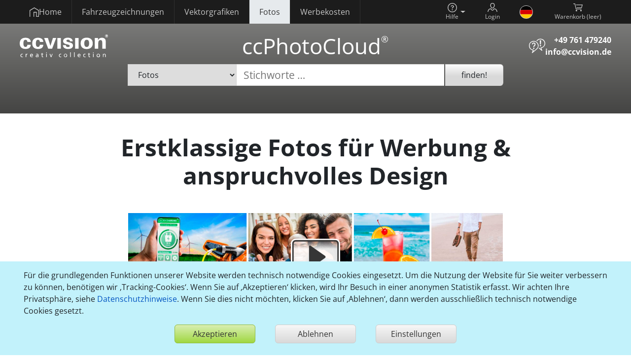

--- FILE ---
content_type: text/html;charset=UTF-8
request_url: https://www.ccvision.de/de/fotos/productinfo.html
body_size: 16009
content:
<!DOCTYPE html>

<html itemscope="itemscope" itemtype="https://schema.org/WebPage" xml:lang="de" lang="de">
    <head>
        <meta charset="UTF-8"/>
        <meta name="viewport" content="width=device-width, initial-scale=1, minimum-scale=1, maximum-scale=2, user-scalable=1"/>
        <meta http-equiv="X-UA-Compatible" content="IE=edge, chrome=1"/>
        <meta http-equiv="cleartype" content="on"/>
        <link href="/favicon.ico" rel="shortcut icon" type="image/x-icon"/>
        <link rel="stylesheet" href="/theme/ccvision/css/dist/storefront.min.css?1765200550"/>
                                                        <meta name="Description" content="Erstklassige Fotos, universell geeignet für alle Bereiche von Druck, Design, Verlag und Werbetechnik. Die besten Motive für Marketing- und Werbekampagnen. Jetzt kaufen!"/>
                                                                    <meta name="Robots" content="index,follow"/>
                                <link rel="Canonical" href="https://www.ccvision.de/de/fotos/productinfo.html"/>
                                                                                                <link rel="Alternate" href="https://www.ccvision.de/de/fotos/productinfo.html" hreflang="de" title="Deutsch" type="text/html"/>
                                                                                                        <link rel="Alternate" href="https://www.ccvision.de/en/photos/productinfo.html" hreflang="en" title="English" type="text/html"/>
                                                                                                        <link rel="Alternate" href="https://www.ccvision.de/fr/photos/info-produit.html" hreflang="fr" title="Français" type="text/html"/>
                                                                                                        <link rel="Alternate" href="https://www.ccvision.de/it/foto/informazioni-sul-prodotto.html" hreflang="it" title="Italiano" type="text/html"/>
                                                                                                        <link rel="Alternate" href="https://www.ccvision.de/es/fotos/informazioni-sul-prodotto.html" hreflang="es" title="Español" type="text/html"/>
                                                                                                                                                                                                                        <title>ccvision:  Fotos&lt;span class=&quot;is-label&quot;&gt;&lt;/span&gt; » High-Res-Fotos kaufen | ccvision ccPhotoCloud®</title>
    </head>
    <body>
        <header class="sticky">
                            <div class="site-header">
    <div class="container-fluid container-header">
        <div class="header-row main-nav-bar">
            <nav class="col-auto navbar navbar-expand-xl">
                <button aria-controls="offcanvas-nav"
                        aria-expanded="false"
                        aria-label="Toggle navigation"
                        class="navbar-toggler"
                        data-bs-toggle="offcanvas"
                        data-bs-target="#offcanvas-nav"
                        role="button"
                        type="button">
                    <span class="navbar-toggler-icon"></span>
                </button>
                <div class="collapse navbar-collapse main-menu">
                                            <ul class="row row-cols-auto navbar-nav">
                                        <li class="nav-item">
            <a class="nav-link"
                href="/de/index.html"
                 data-shortcut="home">
                <div class="nav-item-body">
                                            <span class="nav-item-icon icon nav-item-home">
                            <svg viewBox="0 0 21.5 21.1">
                                <use xlink:href="#home-fill"/>
                            </svg>
                        </span>
                                        <span class="nav-item-label">Home</span>
                </div>
            </a>
                    </li>
                                    <li class="nav-item">
            <a class="nav-link"
                href="/de/car-special/produktinfo.html"
                 data-shortcut="car-special">
                <div class="nav-item-body">
                                        <span class="nav-item-label">Fahrzeugzeichnungen</span>
                </div>
            </a>
                            <ul class="sub-menu">
                                            <li class="sub-menu-item">
                            <a class="sub-menu-item-label" href="/de/car-special/produktinfo.html">
                    CAR-SPECIAL – Info &amp; kaufen
                </a>
                                </li>
                                            <li class="sub-menu-item sub-menu-item-cscloud" data-cssl-label="CAR-SPECIAL – Sonderlizenz">
                            <a class="sub-menu-item-label" href="/de/car-special-cloud/">
                    CAR-SPECIAL – Fahrzeugzeichnungen suchen
                </a>
                                </li>
                                            <li class="sub-menu-item">
                            <a class="sub-menu-item-label" href="/de/car-special/produktinfo.html#--fahrzeuge-online-gestalten">
                    CAR-SIGNER – online gestalten / Info &amp; kaufen
                </a>
                                </li>
                                            <li class="sub-menu-item">
                            <a class="sub-menu-item-label" href="/de/car-special/car-signer.html">
                    CAR-SIGNER für Ihre Website
                </a>
                                </li>
                                            <li class="sub-menu-item">
                            <a class="sub-menu-item-label" href="/de/car-special/produktinfo.html#--3d-prasentation">
                    CAR-3D – Präsentation in 3D / Info
                </a>
                                </li>
                                            <li class="sub-menu-item">
                            <a class="sub-menu-item-label" href="/car3d/car3d/" target="_blank">
                    CAR-3D – jetzt fertiges 3D-Design hochladen
                </a>
                                </li>
                                            <li class="sub-menu-item">
                            <a class="sub-menu-item-label" href="/de/service/know-how/car-special.html">
                    Tipps zur Fahrzeugfolierung
                </a>
                                </li>
    </ul>
                    </li>
                                    <li class="nav-item">
            <a class="nav-link"
                href="/de/grafiken/produktuebersicht.html"
                 data-shortcut="grafiken">
                <div class="nav-item-body">
                                        <span class="nav-item-label">Vektorgrafiken</span>
                </div>
            </a>
                            <ul class="sub-menu">
                                            <li class="sub-menu-item">
                            <a class="sub-menu-item-label" href="/de/grafiken/produktuebersicht.html">
                     Info &amp; kaufen
                </a>
                                </li>
                                            <li class="sub-menu-item">
                            <a class="sub-menu-item-label" href="/de/butterfly-cloud/">
                    Vektorgrafiken suchen
                </a>
                                </li>
    </ul>
                    </li>
                                    <li class="nav-item active">
            <a class="nav-link"
                href="/de/fotos/productinfo.html"
                 data-shortcut="fotos">
                <div class="nav-item-body">
                                        <span class="nav-item-label">Fotos<span class="is-label"></span></span>
                </div>
            </a>
                            <ul class="sub-menu">
                                            <li class="sub-menu-item active">
                            <span class="sub-menu-item-label"> Info &amp; kaufen</span>
                                </li>
                                            <li class="sub-menu-item">
                            <a class="sub-menu-item-label" href="/de/ccphotocloud/">
                    Fotos<span class="is-label"></span> suchen
                </a>
                                </li>
    </ul>
                    </li>
                                    <li class="nav-item">
            <a class="nav-link"
                href="/de/etat-kalkulator/produktuebersicht.html"
                 data-shortcut="etat-kalkulator">
                <div class="nav-item-body">
                                        <span class="nav-item-label">Werbekosten</span>
                </div>
            </a>
                            <ul class="sub-menu">
                                            <li class="sub-menu-item">
                            <a class="sub-menu-item-label" href="/de/etat-kalkulator/produktuebersicht.html">
                     Info &amp; kaufen
                </a>
                                </li>
                                            <li class="sub-menu-item">
                            <a class="sub-menu-item-label" href="/de/etat-online/">
                    Werbekosten kalkulieren
                </a>
                                </li>
    </ul>
                    </li>
    </ul>
                                    </div>
                                <div class="col-auto site-menu">
                                            <ul class="row row-cols-auto navbar-nav">
                                        <li class="nav-item dropdown">
                    <a class="nav-link dropdown-toggle" id="help-menu-button" role="button" data-bs-toggle="dropdown" aria-expanded="false">
                        <div class="nav-item-body nav-item-toggle-body">
                            <span class="nav-item-icon icon nav-item-help">
                                <svg viewBox="0 0 19.4 19.4">
                                    <use xlink:href="#circle-help-fill"/>
                                </svg>
                            </span>
                            <span class="nav-item-label visually-hidden-xs">
                                Hilfe
                            </span>
                        </div>
                    </a>

                    <ul class="dropdown-menu" aria-labelledby="help-menu-button">
                        <li>
                                                        <a class="dropdown-item helpcenter-trigger" href="/de/service/hilfe/fotos.html">
                                <span class="nav-item-label visually-hidden-xs">
                                    Fotos
                                </span>
                            </a>
                        </li>
                        <li>
                            <a class="dropdown-item" href="/de/service/hilfe/">
                                <span class="nav-item-label visually-hidden-xs">
                                    alle Hilfe-Themen anzeigen
                                </span>
                            </a>
                        </li>
                    </ul>
                </li>
                            <li class="nav-item dropdown hidden" id="nav-item-profile">
        <a class="nav-link dropdown-toggle" href="/de/myccvision/" id="profile-menu-button" role="button" data-bs-toggle="dropdown" aria-expanded="false">
            <div class="nav-item-body nav-item-toggle-body">
                <span class="nav-item-icon icon nav-item-account">
                    <svg viewBox="0 0 21 21">
                        <use xlink:href="#settings-fill"/>
                    </svg>
                </span>
                <span class="nav-item-label visually-hidden-xs">Profil</span>
            </div>
        </a>
        <ul class="dropdown-menu" aria-labelledby="profile-menu-button">
            <li>
                <a class="dropdown-item" href="/de/myccvision/abos.html">
                    Meine Abos
                </a>
            </li>
            <li>
                <a class="dropdown-item" href="/de/myccvision/anschrift.html">
                    Anschrift
                </a>
            </li>
            <li>
                <a class="dropdown-item" href="/de/myccvision/cookies.html">
                    Cookies
                </a>
            </li>
            <li>
                <a class="dropdown-item" href="/de/myccvision/passwort.html">
                    Passwort
                </a>
            </li>
                        <li>
                <a class="dropdown-item sign-out-link" href="/de/fotos/productinfo.html?do%5bCustomerSignOut%5d" rel="nofollow">
                    Logout
                </a>
            </li>
        </ul>
    </li>
    <li class="nav-item" id="nav-item-login">
        <a class="nav-link" href="/de/fotos/productinfo.html?do%5bCustomerSignIn%5d" rel="nofollow" data-bs-toggle="modal" data-bs-target="#modal-login">
            <div class="nav-item-body">
                <span class="nav-item-icon icon nav-item-login">
                    <svg viewBox="0 0 21.14 20.25">
                        <use xlink:href="#login-fill"/>
                    </svg>
                </span>
                <span class="nav-item-label visually-hidden-xs">Login</span>
            </div>
        </a>
    </li>

            <li class="nav-item lang-menu dropdown">
            <a class="nav-link dropdown-toggle" id="lang-menu-button" role="button" data-bs-toggle="dropdown" aria-expanded="false">
                <div class="nav-item-toggle-body">
                    <img alt="Deutsch" src="/theme/ccvision/asset/image/flag/de.svg" width="16" height="16"/>
                </div>
            </a>
            <ul class="dropdown-menu" aria-labelledby="lang-menu-button">
                                                                                                                        <li>
                            <a class="dropdown-item" href="/en/photos/productinfo.html">
                                <img alt="English" src="/theme/ccvision/asset/image/flag/en.svg" width="16" height="16"/>English</a>
                        </li>
                                                                                                        <li>
                            <a class="dropdown-item" href="/fr/photos/info-produit.html">
                                <img alt="Français" src="/theme/ccvision/asset/image/flag/fr.svg" width="16" height="16"/>Français</a>
                        </li>
                                                                                                        <li>
                            <a class="dropdown-item" href="/it/foto/informazioni-sul-prodotto.html">
                                <img alt="Italiano" src="/theme/ccvision/asset/image/flag/it.svg" width="16" height="16"/>Italiano</a>
                        </li>
                                                                                                        <li>
                            <a class="dropdown-item" href="/es/fotos/informazioni-sul-prodotto.html">
                                <img alt="Español" src="/theme/ccvision/asset/image/flag/es.svg" width="16" height="16"/>Español</a>
                        </li>
                                                </ul>
        </li>
    
    <li class="nav-item nav-cart-item" data-cart-size="0">
        <a class="nav-link" href="/de/warenkorb/index.html">
            <div class="nav-item-body">
                <span class="nav-item-icon icon nav-item-cart">
                    <svg viewBox="0 0 23.98 20.75">
                        <use xlink:href="#cart-fill"/>
                    </svg>
                </span>
                <span class="nav-item-label visually-hidden-xs">
                    Warenkorb
                    (<span class="cart-lines-size" data-label-empty="leer"></span>)
                </span>
            </div>
        </a>
    </li>
</ul>
                                    </div>
            </nav>
        </div>
    </div>
</div>

                                                                        </header>

                    <main>
                    <div class="container-fluid container-teaser">
    <div class="teaser-small">
        <div class="teaser-small-image">
                                                <div class="carousel slide carousel-fade" data-bs-ride="carousel">
                        <div class="carousel-inner">
                                                            <div class="carousel-item active">
                                    <picture>
                                                                                    <source media="(max-width: 576px)" srcset="/asset/image/fotos/productinfo-fotos/bildwechsel/fotos_bildwechsel_01-576x250.jpg"/>
                                                                                    <source media="(max-width: 768px)" srcset="/asset/image/fotos/productinfo-fotos/bildwechsel/fotos_bildwechsel_01-768x260.jpg"/>
                                                                                    <source media="(max-width: 992px)" srcset="/asset/image/fotos/productinfo-fotos/bildwechsel/fotos_bildwechsel_01-992x432.jpg"/>
                                                                                    <source media="(max-width: 1200px)" srcset="/asset/image/fotos/productinfo-fotos/bildwechsel/fotos_bildwechsel_01-1200x350.jpg"/>
                                                                                    <source media="(max-width: 1400px)" srcset="/asset/image/fotos/productinfo-fotos/bildwechsel/fotos_bildwechsel_01-1400x175.jpg"/>
                                                                                <img alt="" src="/asset/image/fotos/productinfo-fotos/bildwechsel/fotos_bildwechsel_01.jpg"/>
                                    </picture>
                                </div>
                                                            <div class="carousel-item ">
                                    <picture>
                                                                                    <source media="(max-width: 576px)" srcset="/asset/image/fotos/productinfo-fotos/bildwechsel/fotos_bildwechsel_02-576x250.jpg"/>
                                                                                    <source media="(max-width: 768px)" srcset="/asset/image/fotos/productinfo-fotos/bildwechsel/fotos_bildwechsel_02-768x260.jpg"/>
                                                                                    <source media="(max-width: 992px)" srcset="/asset/image/fotos/productinfo-fotos/bildwechsel/fotos_bildwechsel_02-992x432.jpg"/>
                                                                                    <source media="(max-width: 1200px)" srcset="/asset/image/fotos/productinfo-fotos/bildwechsel/fotos_bildwechsel_02-1200x350.jpg"/>
                                                                                    <source media="(max-width: 1400px)" srcset="/asset/image/fotos/productinfo-fotos/bildwechsel/fotos_bildwechsel_02-1400x175.jpg"/>
                                                                                <img alt="" src="/asset/image/fotos/productinfo-fotos/bildwechsel/fotos_bildwechsel_02.jpg"/>
                                    </picture>
                                </div>
                                                            <div class="carousel-item ">
                                    <picture>
                                                                                    <source media="(max-width: 576px)" srcset="/asset/image/fotos/productinfo-fotos/bildwechsel/fotos_bildwechsel_03-576x250.jpg"/>
                                                                                    <source media="(max-width: 768px)" srcset="/asset/image/fotos/productinfo-fotos/bildwechsel/fotos_bildwechsel_03-768x260.jpg"/>
                                                                                    <source media="(max-width: 992px)" srcset="/asset/image/fotos/productinfo-fotos/bildwechsel/fotos_bildwechsel_03-992x432.jpg"/>
                                                                                    <source media="(max-width: 1200px)" srcset="/asset/image/fotos/productinfo-fotos/bildwechsel/fotos_bildwechsel_03-1200x350.jpg"/>
                                                                                    <source media="(max-width: 1400px)" srcset="/asset/image/fotos/productinfo-fotos/bildwechsel/fotos_bildwechsel_03-1400x175.jpg"/>
                                                                                <img alt="" src="/asset/image/fotos/productinfo-fotos/bildwechsel/fotos_bildwechsel_03.jpg"/>
                                    </picture>
                                </div>
                                                            <div class="carousel-item ">
                                    <picture>
                                                                                    <source media="(max-width: 576px)" srcset="/asset/image/fotos/productinfo-fotos/bildwechsel/fotos_bildwechsel_04-576x250.jpg"/>
                                                                                    <source media="(max-width: 768px)" srcset="/asset/image/fotos/productinfo-fotos/bildwechsel/fotos_bildwechsel_04-768x260.jpg"/>
                                                                                    <source media="(max-width: 992px)" srcset="/asset/image/fotos/productinfo-fotos/bildwechsel/fotos_bildwechsel_04-992x432.jpg"/>
                                                                                    <source media="(max-width: 1200px)" srcset="/asset/image/fotos/productinfo-fotos/bildwechsel/fotos_bildwechsel_04-1200x350.jpg"/>
                                                                                    <source media="(max-width: 1400px)" srcset="/asset/image/fotos/productinfo-fotos/bildwechsel/fotos_bildwechsel_04-1400x175.jpg"/>
                                                                                <img alt="" src="/asset/image/fotos/productinfo-fotos/bildwechsel/fotos_bildwechsel_04.jpg"/>
                                    </picture>
                                </div>
                                                    </div>
                    </div>
                                    </div>

        <div class="row teaser-small-body">
            <div class="col-xl-2 col-md-3 col-sm-2 col-12 text-lg-center text-md-start teaser-logo">
                <a href="/de/">
                    <svg xmlns="http://www.w3.org/2000/svg" viewBox="0 0 179.18 45.88" width="179" height="46">
                        <g>
                            <path class="cls-1" d="M6.28,40.26A3.51,3.51,0,0,0,5,40a2.25,2.25,0,0,0-2.11,2.46A2.22,2.22,0,0,0,5.05,44.9a2.48,2.48,0,0,0,1.3-.38l.09,1.09a3.71,3.71,0,0,1-1.52.27,3.33,3.33,0,0,1-3.35-3.44A3.24,3.24,0,0,1,4.92,39a4.59,4.59,0,0,1,1.47.26Z"/>
                            <path class="cls-1" d="M12.12,39.15h1.14v1h0A2,2,0,0,1,15,39a3.37,3.37,0,0,1,.79.09v1.08a1.78,1.78,0,0,0-.67-.11c-1.08,0-1.79,1-1.79,2.67v3H12.12Z"/>
                            <path class="cls-1" d="M26.46,45.45a4.94,4.94,0,0,1-2.07.43c-2.33,0-3.4-1.42-3.4-3.56A3,3,0,0,1,24.07,39C26.26,39,27,40.6,27,42.71H22.28a2.14,2.14,0,0,0,2.16,2.19,3.8,3.8,0,0,0,2-.66Zm-.78-3.64A1.66,1.66,0,0,0,24,40a1.82,1.82,0,0,0-1.76,1.83Z"/>
                            <path class="cls-1" d="M33.19,39.62A4.21,4.21,0,0,1,35.35,39c1.88,0,2.64.93,2.64,2.72v2.71a8.9,8.9,0,0,0,.06,1.29H36.91v-.85h0a2.45,2.45,0,0,1-2,1c-1.42,0-2.41-.62-2.41-2.05,0-1.65,1.81-2.16,3.06-2.16.47,0,.81,0,1.28,0,0-1.13-.41-1.71-1.62-1.71a3.12,3.12,0,0,0-1.91.67Zm3.59,3-.77,0c-.66,0-2.28.1-2.28,1.26A1.16,1.16,0,0,0,35,44.9a1.66,1.66,0,0,0,1.83-1.73Z"/>
                            <path class="cls-1" d="M47.83,40.13H46.09v3.6a1,1,0,0,0,1,1.17,1.55,1.55,0,0,0,.83-.23v1a4.14,4.14,0,0,1-1,.18,1.76,1.76,0,0,1-2-1.91V40.13H43.4v-1h1.48V37.63l1.21-.38v1.9h1.74Z"/>
                            <path class="cls-1" d="M55.08,37.69H53.72V36.32h1.36Zm-1.29,1.46H55v6.57H53.79Z"/>
                            <path class="cls-1" d="M64.42,45.72H63l-2.36-6.57H62l1.78,5.36h0l1.82-5.36h1.21Z"/>
                            <path class="cls-1" d="M84.29,40.26A3.55,3.55,0,0,0,83,40a2.25,2.25,0,0,0-2.12,2.46,2.23,2.23,0,0,0,2.19,2.46,2.45,2.45,0,0,0,1.3-.38l.09,1.09a3.69,3.69,0,0,1-1.51.27,3.32,3.32,0,0,1-3.35-3.44A3.24,3.24,0,0,1,82.93,39a4.53,4.53,0,0,1,1.46.26Z"/>
                            <path class="cls-1" d="M93,39a3.23,3.23,0,0,1,3.33,3.44,3.34,3.34,0,1,1-6.68,0A3.24,3.24,0,0,1,93,39Zm0,5.9a2.2,2.2,0,0,0,2-2.46,2.09,2.09,0,1,0-4.11,0A2.2,2.2,0,0,0,93,44.9Z"/>
                            <path class="cls-1" d="M102.45,36.06h1.21v9.66h-1.21Z"/>
                            <path class="cls-1" d="M110.32,36.06h1.21v9.66h-1.21Z"/>
                            <path class="cls-1" d="M123.07,45.45a4.94,4.94,0,0,1-2.07.43c-2.33,0-3.4-1.42-3.4-3.56A3,3,0,0,1,120.68,39c2.19,0,2.9,1.6,2.9,3.71h-4.69a2.14,2.14,0,0,0,2.16,2.19,3.8,3.8,0,0,0,2-.66Zm-.78-3.64A1.66,1.66,0,0,0,120.65,40a1.82,1.82,0,0,0-1.76,1.83Z"/>
                            <path class="cls-1" d="M133.67,40.26a3.6,3.6,0,0,0-1.32-.28,2.25,2.25,0,0,0-2.11,2.46,2.22,2.22,0,0,0,2.19,2.46,2.48,2.48,0,0,0,1.3-.38l.09,1.09a3.71,3.71,0,0,1-1.52.27A3.33,3.33,0,0,1,129,42.44,3.24,3.24,0,0,1,132.3,39a4.59,4.59,0,0,1,1.47.26Z"/>
                            <path class="cls-1" d="M143,40.13h-1.74v3.6a1,1,0,0,0,1,1.17,1.55,1.55,0,0,0,.83-.23v1a4.14,4.14,0,0,1-1,.18A1.77,1.77,0,0,1,140,44V40.13h-1.48v-1H140V37.63l1.21-.38v1.9H143Z"/>
                            <path class="cls-1" d="M150.25,37.69h-1.37V36.32h1.37ZM149,39.15h1.21v6.57H149Z"/>
                            <path class="cls-1" d="M159.59,39a3.24,3.24,0,0,1,3.34,3.44,3.35,3.35,0,1,1-6.69,0A3.24,3.24,0,0,1,159.59,39Zm0,5.9a2.2,2.2,0,0,0,2-2.46,2.09,2.09,0,1,0-4.11,0A2.2,2.2,0,0,0,159.59,44.9Z"/>
                            <path class="cls-1" d="M168.84,39.15H170V40.2h0a2.36,2.36,0,0,1,2.15-1.2c1.7,0,2.46,1.06,2.46,2.82v3.9h-1.21v-3.4c0-1.53-.34-2.28-1.39-2.34-1.38,0-2,1.11-2,2.7v3h-1.21Z"/>
                            <path class="cls-1" d="M22.54,20.69C22,26.6,18.72,29.2,11.67,29.2,4.25,29.2,0,25.09,0,17.85S4.25,6.47,11.72,6.47C18.29,6.47,22.4,9.72,22.5,15H15.55c0-2.74-1.42-4.45-3.73-4.45-2.93,0-4.35,2.37-4.35,7.43,0,4.72,1.42,7.09,4.2,7.09,2.37,0,3.74-1.56,3.88-4.4h7"/>
                            <path class="cls-1" d="M47.92,20.69C47.4,26.6,44.1,29.2,37.05,29.2c-7.42,0-11.67-4.11-11.67-11.35S29.63,6.47,37.1,6.47c6.57,0,10.68,3.25,10.78,8.55h-7c0-2.74-1.42-4.45-3.74-4.45-2.93,0-4.34,2.37-4.34,7.43,0,4.72,1.41,7.09,4.2,7.09,2.37,0,3.74-1.56,3.88-4.4h7"/>
                            <polyline class="cls-1" points="49.67 6.98 57.28 6.98 62.34 23.01 67.44 6.98 74.06 6.98 65.79 28.82 57.94 28.82 49.67 6.98"/>
                            <rect class="cls-1" x="76.42" y="6.98" width="7.09" height="21.69"/>
                            <path class="cls-1" d="M93.76,21.4v.28c0,2.32,1.56,3.64,4.31,3.64,2.17,0,3.49-.89,3.49-2.36s-1-2-3.78-2.69l-2.69-.62c-4.73-1.14-7-3.16-7-6.38,0-4.21,3.83-6.9,9.78-6.9,4.12,0,6.86,1.18,8.56,3.64a6.82,6.82,0,0,1,1.27,3.78H102l0-.28c-.24-2.22-1.37-3.17-3.83-3.17-2.08,0-3.4.9-3.4,2.27s1.18,2,3.73,2.65l3.08.71c4.49,1,6.61,3.07,6.61,6.28,0,4.39-3.73,7-9.88,7-6.66,0-10.53-2.84-10.63-7.89h6.14"/>
                            <rect class="cls-1" x="112.48" y="6.98" width="7.09" height="21.69"/>
                            <path class="cls-1" d="M136.2,6.28c-7.94,0-12.52,4.25-12.52,11.57s4.54,11.54,12.24,11.54,12.34-4.3,12.34-11.3c0-3.54-.85-6.19-2.65-8.18-2.08-2.31-5.53-3.63-9.41-3.63M136,10.53c3.31,0,4.91,2.36,4.91,7.32s-1.65,7.28-5,7.28c-3.16,0-4.82-2.5-4.82-7.23S132.75,10.53,136,10.53Z"/>
                            <path class="cls-1" d="M159,11.33c1.42-3.26,4.11-4.86,8-4.86,2.83,0,5.1,1,6.38,2.79,1,1.41,1.32,2.87,1.32,5.85V28.68h-7.09V16.2c0-3.45-1.18-5.06-3.69-5.06a4.05,4.05,0,0,0-3.63,2.08,10,10,0,0,0-.81,4.73V28.68h-7.09V7H159v4.35"/>
                            <path class="cls-1" d="M176.27,0a2.9,2.9,0,1,0,2.91,2.89A2.9,2.9,0,0,0,176.27,0Zm0,5.38a2.4,2.4,0,0,1-2.4-2.49,2.39,2.39,0,1,1,4.78,0A2.39,2.39,0,0,1,176.27,5.38Z"/>
                            <path class="cls-1" d="M177.63,2.17c0-.65-.38-1-1.18-1h-1.32V4.59h.53V3.13h.56l.92,1.46h.57l-1-1.49A.88.88,0,0,0,177.63,2.17Zm-1.42.54h-.55V1.63h.7c.36,0,.75.07.75.52S176.68,2.71,176.21,2.71Z"/>
                            <path class="cls-1" d="M177.63,2.17c0-.65-.38-1-1.18-1h-1.32V4.59h.53V3.13h.56l.92,1.46h.57l-1-1.49A.88.88,0,0,0,177.63,2.17Zm-1.42.54h-.55V1.63h.7c.36,0,.75.07.75.52S176.68,2.71,176.21,2.71Z"/>
                        </g>
                    </svg>
                </a>
            </div>
                            <h1 class="col-xl-8 col-md-6 col-sm-8 col-12">
                    ccPhotoCloud<sup>®</sup>
                </h1>
                        </h1>
            <div class="col-xl-2 col-md-3 col-sm-2 col-12 d-sm-flex d-none text-md-end teaser-info">
                <div class="teaser-info-icon">
                    <svg xmlns="http://www.w3.org/2000/svg" viewBox="0 0 65.71 58.38" width="66" height="58">
                        <g>
                            <path class="cls-1" d="M64.23,12a19.35,19.35,0,0,0-34-3.29,24.43,24.43,0,0,1,2.28,1.45A16.47,16.47,0,0,1,40,4,16.49,16.49,0,0,1,52.72,4a16.65,16.65,0,0,1,9,21.75A16.64,16.64,0,0,1,47.82,35.94a1.36,1.36,0,0,0-1,.65,1.33,1.33,0,0,0-.09,1.21L49,43.41l-8.56-7.24c-.1.26-.2.53-.31.8-.25.6-.53,1.19-.83,1.77l12.2,10.32a1.36,1.36,0,0,0,.88.32,1.38,1.38,0,0,0,.79-.26,1.36,1.36,0,0,0,.45-1.61l-3.78-9.12a19.74,19.74,0,0,0,3.91-1.16A19.35,19.35,0,0,0,64.23,12Z"/>
                            <path class="cls-1" d="M37.23,35.76A19.35,19.35,0,0,0,12,10.48a19.35,19.35,0,0,0,0,35.75,19.94,19.94,0,0,0,3.91,1.16l-1.23,3-2.55,6.16a1.36,1.36,0,0,0,.45,1.61,1.39,1.39,0,0,0,.8.26,1.36,1.36,0,0,0,.87-.32l8.91-7.54,8.44-7.14A19.38,19.38,0,0,0,37.23,35.76ZM16.7,52.4,19,46.8a1.33,1.33,0,0,0-.09-1.21,1.36,1.36,0,0,0-1-.65A16.65,16.65,0,0,1,13,13a16.43,16.43,0,0,1,6.37-1.28A16.65,16.65,0,0,1,29.83,41.3Z"/>
                            <circle class="cls-1" cx="19.36" cy="39.15" r="2.7"/>
                            <path class="cls-1" d="M19.36,19.36A3.38,3.38,0,0,1,23,23c0,1.95-.91,2.86-2.18,4.12-1.43,1.44-3.22,3.23-3.22,6.68h3.6c0-2,.91-2.87,2.17-4.13,1.44-1.44,3.23-3.23,3.23-6.67a7,7,0,0,0-7.2-7.2,7,7,0,0,0-7.2,7.2h3.6A3.38,3.38,0,0,1,19.36,19.36Z"/>
                            <path class="cls-1" d="M46.35,31.06a2.7,2.7,0,1,0-2.7-2.7A2.7,2.7,0,0,0,46.35,31.06Z"/>
                            <polygon class="cls-1" points="48.15 22.96 49.05 6.76 43.65 6.76 44.55 22.96 48.15 22.96"/>
                        </g>
                    </svg>
                </div>
                <div class="teaser-info-body">
                                            <a href="tel:+49761479240">
                            +49 761 479240<br/>
                        </a>
                                        <a href="mailto:info@ccvision.de">info@ccvision.de</a>
                </div>
            </div>
        </div>

                    <div class="teaser-bar d-none d-md-block">
    <div class="row">
        <div class="col-xl-8 col-lg-9">
            <form action="/de/suche.html" class="d-block" id="search-form" method="get" role="search">
                <div class="row teaser-bar-search-box">
                    <div class="col-auto p-0">
                        <select name="q-type">
                            <option value="">Alle</option>
                            <option value="cs">Fahrzeugzeichnungen</option>
                            <option value="bf">Vektorgrafiken</option>
                            <option selected="selected" value="ps">
                                                                    Fotos
                                                            </option>
                        </select>
                    </div>
                    <div class="col-auto p-0 flex-grow-1">
                        <div class="q-wrapper">
                                                        <input class="col-auto"
                                id="q"
                                name="q"
                                placeholder="Stichworte …"
                                type="search"
                                value=""
                                data-placeholder="{&quot;default&quot;:&quot;Fahrzeugzeichnungen, Vektorgrafiken, Fotos, \u2026&quot;,&quot;bf&quot;:&quot;Illustrationen, Piktogramme, Icons, \u2026&quot;,&quot;cs&quot;:&quot;Hersteller, Modell, \u2026&quot;,&quot;ps&quot;:&quot;Stichworte \u2026&quot;}"/>
                        </div>
                    </div>
                    <div class="col-auto p-0">
                        <button class="btn btn-gray" type="submit">finden!</button>
                    </div>
                </div>
            </form>
        </div>
    </div>
</div>
                            <div class="teaser-tabs">
                                            </div>
            </div>
</div>

            
            
        
            <div class="container-fluid container-main container-content odd">
                                    
    <div class="row justify-content-center row-heading">
    <div class="col-12">
        <h2 class="text-center">Erstklassige Fotos für Werbung &amp; anspruchvolles Design</h2>
    </div>
</div>

                

                            <div class="row justify-content-center row-content">
    <div class="col-lg-8 col-md-10 col-sm-11 col-12 text-center">
                    <div itemprop="subjectOf" itemscope="" itemtype="https://schema.org/VideoObject"><meta itemprop="name" content="creativ collection Butterfly"><meta itemprop="uploadDate" content="2023-09-20T14:22:40+02:00"><meta itemprop="duration" content="PT1M9S"><meta itemprop="thumbnailUrl" content="/asset/image/ccvision/fotos/videos/fotos_image_de.png">
<p><a class="video" href="/asset/image/ccvision/fotos/videos/fotos_image_de.mp4" itemprop="contentUrl"><img alt="" src="/asset/image/ccvision/fotos/teaser/fotos_teaser_neutral_01.jpg" /></a></p>
</div>

<p style="text-align: justify;">Die ccPhotoCloud<sup>®</sup> ist ein kontinuierlich wachsender Fundus hoch aufgelöster Fotos für alle Bereiche von Werbung, Werbetechnik und Design, wie z.B. Print, Plot oder Screendesign. Wählen Sie aus über 5 Millionen Fotos die besten Motive für ihre Marketing- und Werbekampagnen.</p>

<h3>Schon ab günstigen 99,-&nbsp;€ pro Jahr</h3>

            </div>
</div>
        </div>
    
    <div class="container-fluid container-main container-content container-inline-navigation odd">
        <div class="row justify-content-center inline-navigation">
                                                <div class="col-xl-2 col-md-3 col-sm-auto">
        <a class="btn btn-yellow btn-sm-large d-flex align-items-center justify-content-center" href="#--kaufen">
            <span class="button-label">kaufen</span>
        </a>
    </div>
                                                <div class="col-xl-2 col-md-3 col-sm-auto">
        <a class="btn btn-gray btn-arrow-ne btn-sm-large d-flex align-items-center justify-content-center" href="/de/ccphotocloud/">
            <span class="button-label">Fotos suchen</span>
        </a>
    </div>
                                                <div class="col-xl-2 col-md-3 col-sm-auto">
        <a class="btn btn-gray btn-sm-large d-flex align-items-center justify-content-center" href="#--vorteile-auf-einen-blick">
            <span class="button-label">Vorteile auf einen Blick</span>
        </a>
    </div>
                                                <div class="col-xl-2 col-md-3 col-sm-auto">
        <a class="btn btn-gray btn-sm-large d-flex align-items-center justify-content-center" href="#--im-detail-erklart">
            <span class="button-label">im Detail erklärt</span>
        </a>
    </div>
                                                                                                                                                                </div>
    </div>

    
            
        
        
    <div class="container-fluid container-main container-content even" id="--kaufen">
                                
    <div class="row justify-content-center row-heading">
    <div class="col-12">
        <h2 class="text-center">Produktvarianten</h2>
    </div>
</div>

        
        <div class="row justify-content-center row-content">
                            
                                

                <div class="col-xl-3 col-lg-4 col-md-5 col-sm-6 product-card" itemscope itemtype="https://schema.org/Product" id="--sku-PHOTO200">
                                            <meta itemprop="sku" content="PHOTO200"/>
                                        <meta itemprop="name" content="ccPhotoCloud 200"/>
                                        <link itemprop="image" href="https://www.ccvision.de/asset/image/ccvision/fotos/fotos_warenkorb.jpg"/>

                    <h3 class="product-card-name">
            ccPhotoCloud 200    </h3>

                                                            <div class="product-card-buy-widget">
                        <div class="product-card-buy-widget-content">
                                <div class="product-card-price mb-4" itemprop="offers" itemscope itemtype="https://schema.org/Offer">
    <meta itemprop="priceCurrency" content="EUR" />
    <meta itemprop="price" content="99.00" />
    <meta itemprop="availability" content="https://schema.org/InStock"/>
        99,00 €
    </div>

                            <div class="product-card-button mb-4">
                                                                    <form action="/de/fotos/productinfo.html" method="post">
                                        <input name="productItemId" type="hidden" value="994593055"/>
                                        <button class="btn btn-yellow btn-large btn-shopping-cart-add-item" name="do[ShoppingCartAddItem]" type="submit">
                                            in den Warenkorb
                                        </button>
                                    </form>
                                                            </div>
                        </div>
                                            </div>

                    <div class="product-card-body">
                                                                        <h4>Günstiger Abo-Preis</h4>

<p>Nur 99,-&nbsp;€ für ein Jahr! Über 5&nbsp;Millionen Hi-Res-Fotos zu allen Themen.</p>

<h4>Download über die&nbsp;<a href="/de/ccphotocloud/?do%5BPsCloudGuestLogin%5D#psc=0">Foto-Suche</a></h4>

<ul>
	<li>Dateiformat: JPG</li>
	<li>Bis zu 200 Fotos pro Jahr</li>
	<li>Top-Qualität, siehe <a href="/de/service/testdateien.html">Testdateien</a></li>
</ul>

<h4>Nutzungslizenz und Laufzeit</h4>

<p>Preis für 1&nbsp;Jahr. Die Nutzungslizenz gilt zunächst für 1&nbsp;Jahr und verlängert sich nicht automatisch.</p>

                    </div>
                </div>
                            
                                

                <div class="col-xl-3 col-lg-4 col-md-5 col-sm-6 product-card" itemscope itemtype="https://schema.org/Product" id="--sku-PHOTOCLOUD">
                                            <meta itemprop="sku" content="PHOTOCLOUD"/>
                                        <meta itemprop="name" content="ccPhotoCloud"/>
                                        <link itemprop="image" href="https://www.ccvision.de/asset/image/ccvision/fotos/fotos_warenkorb.jpg"/>

                    <h3 class="product-card-name">
            ccPhotoCloud    </h3>

                                                            <div class="product-card-buy-widget">
                        <div class="product-card-buy-widget-content">
                                <div class="product-card-price mb-4" itemprop="offers" itemscope itemtype="https://schema.org/Offer">
    <meta itemprop="priceCurrency" content="EUR" />
    <meta itemprop="price" content="498.00" />
    <meta itemprop="availability" content="https://schema.org/InStock"/>
        498,00 €
    </div>

                            <div class="product-card-button mb-4">
                                                                    <form action="/de/fotos/productinfo.html" method="post">
                                        <input name="productItemId" type="hidden" value="994548164"/>
                                        <button class="btn btn-yellow btn-large btn-shopping-cart-add-item" name="do[ShoppingCartAddItem]" type="submit">
                                            in den Warenkorb
                                        </button>
                                    </form>
                                                            </div>
                        </div>
                                            </div>

                    <div class="product-card-body">
                                                                        <h4>Günstiger Abo-Preis</h4>

<p>Nur 498,-&nbsp;€ pro Jahr! Über 5&nbsp;Millionen Hi-Res-Fotos zu allen Themen.</p>

<h4>Download über die <a href="/de/ccphotocloud/?do%5BPsCloudGuestLogin%5D#psc=0">Foto-Suche</a></h4>

<ul>
	<li>Dateiformat: JPG</li>
	<li>Bis zu 50&nbsp;Dateien täglich, maximal 200 pro Monat</li>
	<li>Top-Qualität, siehe <a href="/de/service/testdateien.html">Testdateien</a></li>
</ul>

<h4>Nutzungslizenz und Laufzeit</h4>

<p>Preis pro Jahr. Die Nutzungslizenz gilt zunächst für 1&nbsp;Jahr und verlängert sich automatisch, wenn nicht 4&nbsp;Wochen vor Ablauf schriftlich gekündigt wird.</p>

<p><!--
<h4>Günstiger Abo-Preis</h4>

<p>Nur € 498,- pro Jahr!</p>

<h4>Download über die <a href="/de/ccphotocloud/?do%5BPsCloudGuestLogin%5D#psc=0">Foto-Suche</a></h4>

<ul>
	<li>Dateiformat: JPG</li>
	<li>Bis zu 50 Dateien täglich, maximal 200 pro Monat</li>
	<li>Top-Qualität, siehe <a href="/de/service/testdateien.html">Testdateien</a></li>
</ul>

<h4>Nutzungslizenz und Laufzeit</h4>

<p>Preis pro Jahr. Die Nutzungslizenz gilt zunächst für 1&nbsp;Jahr und verlängert sich automatisch, wenn nicht 4&nbsp;Wochen vor Ablauf schriftlich gekündigt wird.</p>
--></p>

                    </div>
                </div>
                    </div>

            

                            <div class="row justify-content-center row-content">
    <div class="col-lg-7 col-md-8 col-sm-10 col-12 text-center">
                    <p><img alt="" src="/asset/image/ccvision/fotos/fotos_imac+fotowolke_grau.jpg" /></p>

            </div>
</div>
    </div>

    
                                    
                                            
                                <div class="container-fluid container-main container-content odd" id="--vorteile-auf-einen-blick">
            
                    
    <div class="row justify-content-center row-heading">
    <div class="col-12">
        <h2>Vorteile auf einen Blick</h2>
    </div>
</div>
    
            
                    
            

                            <div class="row justify-content-center row-content">
    <div class="col-lg-10 col-md-10 col-sm-11 col-12 three-columns">
                    <div class="no-break">
<h3 class="checked">Erstklassige Qualität</h3>

<ul>
	<li>Hochaufgelöste Stock-Fotos für perfekte Ergebnisse</li>
	<li>Vom Flyer bis zum Großformatdruck</li>
</ul>
</div>

<div class="no-break">
<h3 class="checked">Universell einsetzbar</h3>

<ul>
	<li>Für Druck, Design, Verlag, Werbetechnik und Großformatdruck.</li>
	<li>Ideal für Flyer, Prospekte, Anzeigen, Außenwerbung, Schilder, Fahrzeug-Gestaltung …</li>
</ul>
</div>

<div class="no-break">
<h3 class="checked">Stets aktuell</h3>

<ul>
	<li>Kontinuierlich wachsender&nbsp;Foto-Pool</li>
	<li>Somit für jede Gestaltung sofort das richtige Motiv zur Hand</li>
</ul>
</div>

<div class="no-break">
<h3 class="checked">Einfache Motiv-Suche</h3>

<ul>
	<li>Schnelle, unkomplizierte Suche</li>
	<li>Intuitive Bedienung</li>
	<li>Viele Komfort-Funktionen</li>
</ul>
</div>

<div class="no-break">
<h3 class="checked">Redaktionelle Themen</h3>

<ul>
	<li>Hunderte Themen zur Inspiration</li>
	<li>Alle werberelevanten Bereiche abgedeckt</li>
	<li>Aktuelle Themen immer im Fokus</li>
</ul>
</div>

<div class="no-break">
<h3 class="checked">Persönlicher Service</h3>

<ul>
	<li>Per <a href="mailto:info@ccvision.de?subject=Frage%20zu%20Fotos">E-Mail</a> oder Telefon <a href="tel:+49761479240">+49 761 479240</a></li>
	<li>Schnell, kompetent, unkompliziert</li>
</ul>
</div>

            </div>
</div>
            
            

                            <div class="row justify-content-center row-content">
    <div class="col-lg-6 col-md-8 col-sm-10 col-12 text-center">
                    <p><img alt="" src="/asset/image/ccvision/diverses/vorteile-icons.svg" /></p>

            </div>
</div>
    </div>
                                            
                                <div class="container-fluid container-main container-content even" id="--im-detail-erklart">
            
                    
    <div class="row justify-content-center row-heading">
    <div class="col-12">
        <h2>Im Detail erklärt</h2>
    </div>
</div>
    
            
                    
            

                            <div class="row justify-content-center row-content">
    <div class="col-lg-10 col-md-10 col-sm-11 col-12 three-columns">
                    <div class="no-break">
<h3>Allgemeine Produktinformation</h3>

<p>Der stetig wachsende Pool hochwertiger Top-Fotos bietet unzählige Motive für jeden Werbezweck. Egal was Ihre Kunden wünschen, im Fundus der ccPhotoCloud<sup>®</sup> finden Sie jederzeit schnell und bequem das passende Motiv.</p>
</div>

<div class="no-break">
<h3>Erstklassige Qualität</h3>

<p>Die hochaufgelösten Stock-Fotos der ccPhotoCloud<sup>®</sup> sind ein Garant für perfekte Ergebnisse. Universell einsetzbar für Druck, Design, Verlag, Werbetechnik und Großformatdruck. Ideal für Flyer, Prospekte, Anzeigen, Außenwerbung, Schilder, Fahrzeug-Gestaltung … überzeugen Sie sich selbst: <a href="/de/service/testdateien.html">Testdateien</a></p>
</div>

<div class="no-break">
<h3>Optimierter Workflow spart Zeit und Geld</h3>

<p>Für jede Gestaltung sofort das richtige Motiv zur Hand. Bilder einfach downloaden und schon können Sie Werbung in professioneller Spitzenqualität erstellen. Ideal zu kombinieren auch mit weiterem Gestaltungsmaterial der creativ&nbsp;collection<sup>®</sup>.</p>
</div>

<div class="no-break">
<h3>Alles drin und stets aktuell</h3>

<p>Familie, Menschen, Senioren, Kinder, Beauty, Lifestyle, Shopping, Fitness, Wellness, Freizeit, Sport, Bildung, Arbeit, Berufe, Werkzeuge, Computer, Elektronik, Business, Finanzen, Gesundheit, Medizin, Technik, Industrie, Transport, Food, Essen und Trinken, Feiern, Feste, Party, Tiere, Natur, Landschaft, Jahreszeiten, Architektur, Reisen, Städte, Welt, Eyecatcher, Texturen, Hintergründe, Auto, Verkehr, Konzeptfotos … hier geht's zur <a href="/de/ccphotocloud/#psc=0">Online‑Suche</a></p>
</div>

<div class="no-break">
<h3>Wie kaufe ich Bilder?</h3>

<p>Die Bilder der ccPhotoCloud<sup>®</sup> sind kostengünstig in zwei Abo-Varianten erhältlich.<br />
Variante 1: bis zu 200 Fotos pro Jahr.<br />
Variante 2: bis zu 50 Fotos täglich, maximal 200 pro Monat.</p>
</div>

<div class="no-break">
<h3>Übersichtliche Themensammlungen</h3>

<p>Stöbern Sie durch <a href="/de/ccphotocloud/#psc=0">Hunderte redaktionell zusammengestellter Themen</a> aus allen relevanten Bereichen sowie auch aktuelles Zeitgeschehen und Saisonales. Lassen Sie sich inspirieren!</p>
</div>

<div class="no-break">
<h3>Motive leicht finden</h3>

<p>Für die gezielte Suche gibt es eine ausgefeilte und schnelle Stichwortsuche mit intuitiver Bedienung, <a href="/de/ccphotocloud/#psc=0">probieren Sie es aus!</a></p>
</div>

<div class="no-break">
<h3>Vorteile für Abonnent:innen</h3>

<ul>
	<li>Motive merken per Drag &amp; Drop</li>
	<li>Beliebig viele Merklisten</li>
	<li>Motiv-Vorschläge per E-Mail verschicken</li>
	<li>Funktion 'zuletzt gesucht'</li>
</ul>
</div>

<div class="no-break">
<h3>Nutzungsrechte</h3>

<p>Den Lizenzvertrag finden Sie hier: <a href="/de/service/agb.html">AGB</a></p>
</div>

<div class="no-break">
<h3>Noch mehr Infos</h3>

<p>… finden Sie in der <a href="/de/service/hilfe/fotos.html">Hilfe</a></p>
</div>

            </div>
</div>
            
            </div>
                                            
                                            
                                            
                                            
                                            
            
        

    <div class="container-fluid container-main container-content">
        <div class="row justify-content-center row-heading">
            <div class="col-9">
                <h2 class="text-center">aktuell gefragte Themen</h2>
            </div>
        </div>
        <div class="row justify-content-center row-content">
            <div class="col-12">
                <div class="row themebox-row flex-lg-nowrap">
                    <div class="col-xl-2 col-lg-3 col-md-4 col-sm-6 col-12">
            <div class="themebox-row-item">
                <div class="themebox-row-item-header">
                    <a href="/de/ccphotocloud/#pstb=0,1251">
                        Neue Motive
                    </a>
                </div>
                <div class="themebox-row-item-body">
                    <a href="/de/ccphotocloud/#pstb=0,1251">
                                                    <img alt="" class="themebox-row-item-preview" src="/asset/image/cccloud/matrix/0000001251.jpg"/>
                                            </a>
                </div>
            </div>
        </div>
                    <div class="col-xl-2 col-lg-3 col-md-4 col-sm-6 col-12">
            <div class="themebox-row-item">
                <div class="themebox-row-item-header">
                    <a href="/de/ccphotocloud/#pstb=0,862">
                        Karneval
                    </a>
                </div>
                <div class="themebox-row-item-body">
                    <a href="/de/ccphotocloud/#pstb=0,862">
                                                    <img alt="" class="themebox-row-item-preview" src="/asset/image/cccloud/themebox/6220c86541659.png"/>
                                            </a>
                </div>
            </div>
        </div>
                    <div class="col-xl-2 col-lg-3 col-md-4 col-sm-6 col-12">
            <div class="themebox-row-item">
                <div class="themebox-row-item-header">
                    <a href="/de/ccphotocloud/#pstb=0,1151">
                        Valentinstag Hintergründe
                    </a>
                </div>
                <div class="themebox-row-item-body">
                    <a href="/de/ccphotocloud/#pstb=0,1151">
                                                    <img alt="" class="themebox-row-item-preview" src="/asset/image/cccloud/themebox/61e94de4e0340.png"/>
                                            </a>
                </div>
            </div>
        </div>
                    <div class="col-xl-2 col-lg-3 col-md-4 col-sm-6 col-12">
            <div class="themebox-row-item">
                <div class="themebox-row-item-header">
                    <a href="/de/ccphotocloud/#pstb=0,441">
                        Liebe
                    </a>
                </div>
                <div class="themebox-row-item-body">
                    <a href="/de/ccphotocloud/#pstb=0,441">
                                                    <img alt="" class="themebox-row-item-preview" src="/asset/image/cccloud/themebox/61ea63aa26f39.png"/>
                                            </a>
                </div>
            </div>
        </div>
                    <div class="col-xl-2 col-lg-3 col-md-4 col-sm-6 col-12">
            <div class="themebox-row-item">
                <div class="themebox-row-item-header">
                    <a href="/de/ccphotocloud/#pstb=0,484">
                        Winter
                    </a>
                </div>
                <div class="themebox-row-item-body">
                    <a href="/de/ccphotocloud/#pstb=0,484">
                                                    <img alt="" class="themebox-row-item-preview" src="/asset/image/cccloud/themebox/61e94e035e56a.png"/>
                                            </a>
                </div>
            </div>
        </div>
                    <div class="col-xl-2 col-lg-3 col-md-4 col-sm-6 col-12">
            <div class="themebox-row-item">
                <div class="themebox-row-item-header">
                    <a href="/de/ccphotocloud/#pstb=0,578">
                        Valentinstag
                    </a>
                </div>
                <div class="themebox-row-item-body">
                    <a href="/de/ccphotocloud/#pstb=0,578">
                                                    <img alt="" class="themebox-row-item-preview" src="/asset/image/cccloud/themebox/6220c89a67a56.png"/>
                                            </a>
                </div>
            </div>
        </div>
    </div>
            </div>
        </div>
    </div>
            </main>
        
        <footer>
            <div class="site-footer">
    <div class="container-fluid container-footer">
        <div class="row">
            <div class="col-12">
                <h2>Fragen? Wir helfen gerne!</h2>
            </div>
        </div>
        <div class="row justify-content-center">
            <div class="col-11 row">
                <div class="col-xl-4 col-sm-6 footer-column">
                    <nav>
                        <ul>
                                                            <li>
                                    <a href="mailto:info@ccvision.de">info@ccvision.de</a>
                                </li>
                                                            <li>
                                    <a href="tel:+49761479240">Tel. +49 761 479240</a>
                                </li>
                                                            <li>
                                    <a href="/de/kontakt.html">Kontaktformular</a>
                                </li>
                                                    </ul>
                    </nav>
                    
                    <dl class="d-flex flex-wrap">
                        <dt>Mo–Do</dt>
                        <dd>08:30 – 16:30 Uhr</dd>
                        <dt>Fr</dt>
                        <dd>08:30 – 14:00 Uhr</dd>
                    </dl>
                
                </div>

                <div class="col-xl-4 col-sm-6 footer-column">
                    <nav>
                        <ul>
                                                            <li>
                                    <a href="/de/myccvision/anmeldung.html">Bei ccvision registrieren</a>
                                </li>
                                                            <li>
                                    <a href="/de/service/hilfe/zahlung-versand.html#payment">Zahlungsmöglichkeiten</a>
                                </li>
                                                            <li>
                                    <a href="/de/service/pay-online.html">Rechnungen online bezahlen</a>
                                </li>
                                                            <li>
                                    <a href="/de/service/hilfe/zahlung-versand.html#--versandkosten">Versandkosten</a>
                                </li>
                                                            <li>
                                    <a href="/de/service/sicherheit.html">Sicherheit, Datenschutz, Cookies</a>
                                </li>
                                                    </ul>
                    </nav>
                </div>
                <div class="col-xl-4 col-sm-6 footer-column">
                    <nav>
                        <ul>
                                                            <li>
                                    <a href="/de/service/hilfe/">Hilfe</a>
                                </li>
                                                            <li>
                                    <a href="/de/service/know-how/car-special.html">Tipps zur Fahrzeug-Folierung</a>
                                </li>
                                                            <li>
                                    <a href="/de/service/testdateien.html">Testdateien und Prospekte</a>
                                </li>
                                                            <li>
                                    <a href="/de/presse/index.html">Presse</a>
                                </li>
                                                            <li>
                                    <a href="/de/service/agb.html">AGB</a>
                                </li>
                                                            <li>
                                    <a href="/de/impressum.html">Impressum</a>
                                </li>
                                                    </ul>
                    </nav>
                </div>
            </div>
        </div>
    </div>
</div>
        </footer>

        <svg class="hidden" xmlns="http://www.w3.org/2000/svg">
            <symbol id="home-fill" viewBox="0 0 21.5 21.1">
                <polygon class="st0" points="15,21.1 21.5,21.1 21.5,6.4 10.8,0 0,6.4 0,21.1 1.5,21.1 1.5,7.3 10.8,1.8 20,7.3 20,19.6 16.5,19.6 16.5,10.1 9,10.1 9,21.1 10.5,21.1 10.5,11.6 15,11.6"/>
            </symbol>
            <symbol id="toggle-fill" fill="currentColor" viewBox="0 0 20 20">
                <path d="M5.293 7.293a1 1 0 011.414 0L10 10.586l3.293-3.293a1 1 0 111.414 1.414l-4 4a1 1 0 01-1.414 0l-4-4a1 1 0 010-1.414z"></path>
            </symbol>
            <symbol id="check-circle-fill" fill="currentColor" viewBox="0 0 16 16">
                <path d="M16 8A8 8 0 1 1 0 8a8 8 0 0 1 16 0zm-3.97-3.03a.75.75 0 0 0-1.08.022L7.477 9.417 5.384 7.323a.75.75 0 0 0-1.06 1.06L6.97 11.03a.75.75 0 0 0 1.079-.02l3.992-4.99a.75.75 0 0 0-.01-1.05z"/>
            </symbol>
            <symbol id="info-fill" fill="currentColor" viewBox="0 0 16 16">
                <path d="M8 16A8 8 0 1 0 8 0a8 8 0 0 0 0 16zm.93-9.412-1 4.705c-.07.34.029.533.304.533.194 0 .487-.07.686-.246l-.088.416c-.287.346-.92.598-1.465.598-.703 0-1.002-.422-.808-1.319l.738-3.468c.064-.293.006-.399-.287-.47l-.451-.081.082-.381 2.29-.287zM8 5.5a1 1 0 1 1 0-2 1 1 0 0 1 0 2z"/>
            </symbol>
            <symbol id="exclamation-triangle-fill" fill="currentColor" viewBox="0 0 16 16">
                <path d="M8.982 1.566a1.13 1.13 0 0 0-1.96 0L.165 13.233c-.457.778.091 1.767.98 1.767h13.713c.889 0 1.438-.99.98-1.767L8.982 1.566zM8 5c.535 0 .954.462.9.995l-.35 3.507a.552.552 0 0 1-1.1 0L7.1 5.995A.905.905 0 0 1 8 5zm.002 6a1 1 0 1 1 0 2 1 1 0 0 1 0-2z"/>
            </symbol>
            <symbol id="top-fill" viewBox="0 0 30 30">
                <circle style="fill:#7f7f7f" cx="15" cy="15" r="15"/>
                <polyline style="fill:none;stroke:#fff;stroke-linecap:round;stroke-linejoin:round;stroke-width:2px;" points="8 17 15.07 9.93 22.14 17"/>
            </symbol>
            <symbol id="circle-help-fill" viewBox="0 0 19.4 19.4">
                <path d="M9.6,19.3a9.7,9.7,0,1,1,9.7-9.7A9.71,9.71,0,0,1,9.6,19.3Zm0-18a8.3,8.3,0,1,0,8.3,8.3A8.31,8.31,0,0,0,9.6,1.3Z" transform="translate(0.1 0.1)"/>
                <path d="M10.38,11.49H8.79v-.41A2.78,2.78,0,0,1,9,9.81,3.93,3.93,0,0,1,10,8.7,7.84,7.84,0,0,0,11,7.88a1.09,1.09,0,0,0,.23-.67,1.12,1.12,0,0,0-.41-.87A1.6,1.6,0,0,0,9.68,6a1.62,1.62,0,0,0-1.11.38A2,2,0,0,0,8,7.51l-1.6-.2a2.65,2.65,0,0,1,1-1.88,3.32,3.32,0,0,1,2.3-.78A3.41,3.41,0,0,1,12,5.44a2.38,2.38,0,0,1,.89,1.82,2,2,0,0,1-.33,1.09,6.64,6.64,0,0,1-1.39,1.41,2.78,2.78,0,0,0-.68.73A2.41,2.41,0,0,0,10.38,11.49Z" transform="translate(0.1 0.1)"/>
                <circle cx="9.7" cy="14.15" r="1.06"/>
            </symbol>
            <symbol id="settings-fill" viewBox="0 0 21 21">
                <path d="M18.89,8.59a8.63,8.63,0,0,0-1.11-2.67l.91-2.08L17.16,2.31l-2.08.91a8.63,8.63,0,0,0-2.67-1.11L11.58,0H9.42L8.59,2.11A8.63,8.63,0,0,0,5.92,3.22L3.84,2.31,2.31,3.84l.91,2.08A8.63,8.63,0,0,0,2.11,8.59L0,9.42v2.16l2.11.83a8.63,8.63,0,0,0,1.11,2.67l-.91,2.08,1.53,1.53,2.08-.91a8.63,8.63,0,0,0,2.67,1.11L9.42,21h2.16l.83-2.11a8.63,8.63,0,0,0,2.67-1.11l2.08.91,1.53-1.53-.91-2.08a8.63,8.63,0,0,0,1.11-2.67L21,11.58V9.42ZM10.5,17.85a7.35,7.35,0,1,1,7.35-7.35A7.36,7.36,0,0,1,10.5,17.85Z"/>
            </symbol>
            <symbol id="login-fill" viewBox="0 0 21.14 20.25">
                <path d="M6.56,14a5.78,5.78,0,0,0,3.86,3.47,1.5,1.5,0,0,0,.3,0A5.76,5.76,0,0,0,14.58,14c3.47.27,4.44,3.34,5,6.23h1.53c-.67-3.37-1.9-7.75-7.07-7.75a.75.75,0,0,0-.71.51,4.42,4.42,0,0,1-2.79,3,4.4,4.4,0,0,1-2.79-3,.75.75,0,0,0-.71-.51C1.91,12.5.67,16.87,0,20.25H1.53C2.12,17.36,3.09,14.29,6.56,14Z"/><path class="cls-1" d="M10.57,12.5c2.53,0,4.75-3.39,4.75-7.25C15.32,1.91,13.59,0,10.57,0S5.82,1.91,5.82,5.25C5.82,9.11,8,12.5,10.57,12.5Zm0-11c2.16,0,3.25,1.26,3.25,3.75C13.82,8.44,12,11,10.57,11S7.32,8.44,7.32,5.25C7.32,2.76,8.41,1.5,10.57,1.5Z"/>
            </symbol>
            <symbol id="cart-fill" viewBox="0 0 23.98 20.75">
                <g>
                    <polygon class="cls-1" points="23.98 3 6.8 3 7.13 4.5 22.02 4.5 20.42 10.5 8.41 10.5 8.73 12 21.58 12 23.98 3"/>
                    <polygon class="cls-1" points="4.61 0 0 0 0 1.5 3.39 1.5 6.39 15.5 20.67 15.5 21.07 14 7.61 14 4.61 0"/>
                    <circle class="cls-1" cx="8" cy="18.75" r="2"/>
                    <circle class="cls-1" cx="19.5" cy="18.75" r="2"/>
                </g>
            </symbol>
        </svg>

                    <div class="modal fade modal-login" id="modal-login" tabindex="-1">
    <div class="modal-dialog modal-dialog-centered">
        <form action="/de/fotos/productinfo.html" method="post">
                        <div class="modal-content">
                <div class="modal-header">
                    <div class="modal-title">Login</div>
                    <button aria-label="Schließen" class="btn-close" type="button" data-bs-dismiss="modal"></button>
                </div>
                <div class="modal-body">
                                        <div class="row">
                        <div class="col-sm-6 col-12 modal-border-right d-flex flex-column">
                            <div class="flex-grow-1 mb-sm-5">
                                <div class="form-group mb-3">
                                    <label class="form-label" for="modal-login-username">E-Mail</label>
                                    <input autocomplete="username"
                                        class="form-control"
                                        id="modal-login-username"
                                        name="customerNo"
                                        required="required"
                                        type="email"
                                        value=""/>
                                </div>
                                <div class="form-group mb-3">
                                    <label class="form-label" for="modal-login-userpass">Passwort</label>
                                    <div class="input-group password-wrapper">
                                        <input autocomplete="current-password"
                                            class="form-control password"
                                            id="modal-login-userpass"
                                            name="customerPw"
                                            required="required"
                                            type="password"
                                        value=""/>
                                        <button class="password-toggle" type="button">
    <i class="password-toggle-hide">
        <svg id="Ebene_1" data-name="Ebene 1" xmlns="http://www.w3.org/2000/svg" viewBox="0 0 23.51 14.86" width="24" height="15"><path class="cls-1" d="M23.4,8.51c-.2-.28-5.12-6.94-11.4-6.94S.8,8.23.6,8.51L.24,9l.36.49c.2.28,5.12,6.94,11.4,6.94S23.2,9.77,23.4,9.49L23.76,9ZM12,5.7a1.65,1.65,0,1,1-1.65-1.65A1.65,1.65,0,0,1,12,5.7Zm0,9.08c-4.53,0-8.47-4.31-9.68-5.78A19.8,19.8,0,0,1,7.41,4.58a5.37,5.37,0,1,0,9.18,0A19.8,19.8,0,0,1,21.68,9C20.47,10.47,16.53,14.78,12,14.78Z" transform="translate(-0.24 -1.57)"/></svg>
    </i>
    <i class="password-toggle-show">
        <svg id="Ebene_1" data-name="Ebene 1" xmlns="http://www.w3.org/2000/svg" viewBox="0 0 23.51 16.83" width="24" height="15"><path class="cls-1" d="M18.12,5.8l1.19-1.19A21.91,21.91,0,0,1,23.4,8.72l.36.49-.36.48c-.2.29-5.12,7-11.4,7a10.19,10.19,0,0,1-3.89-.83l1.28-1.28A8.24,8.24,0,0,0,12,15c4.53,0,8.47-4.31,9.68-5.78A20.83,20.83,0,0,0,18.12,5.8Zm-.75,1.76a5.52,5.52,0,0,0-.09-.92l-6.2,6.2a5.62,5.62,0,0,0,.92.08A5.36,5.36,0,0,0,17.37,7.56ZM12,1.77C5.72,1.77.8,8.44.6,8.72l-.36.49.36.48a22,22,0,0,0,3.86,3.93l1.18-1.18A21.9,21.9,0,0,1,2.32,9.21,19.61,19.61,0,0,1,7.41,4.79a5.32,5.32,0,0,0,.13,5.75l3-3-.2,0A1.66,1.66,0,1,1,12,5.9a1.23,1.23,0,0,1,0,.2l3-3,.6-.61A9.82,9.82,0,0,0,12,1.77ZM3.83,16a.8.8,0,0,0,0,1.16.8.8,0,0,0,1.16,0L20.17,2a.8.8,0,0,0,0-1.16A.8.8,0,0,0,19,.83Z" transform="translate(-0.24 -0.58)"/></svg>
    </i>
</button>
                                    </div>
                                    <div class="invalid-feedback">
                                                                            </div>
                                    <div class="form-text">
                                        <ul class="nav">
                                            <li class="nav-item">
                                                <a class="password-request-link" href="/de/service/passwort-vergessen.html" data-rel="#modal-login-username">Passwort vergessen?</a>
                                            </li>
                                            <li class="nav-item">
                                                <a href="/de/service/hilfe/myccvision.html">Hilfe</a>
                                            </li>
                                        </ul>
                                    </div>
                                </div>
                            </div>
                            <div>
                                <button class="btn btn-green w-100" name="do[CustomerSignIn]" type="submit">einloggen</button>
                            </div>
                        </div>
                        <hr class="d-sm-none col-12 mt-3">
                        <div class="col-sm-6 col-12 d-flex flex-column">
                            <div class="flex-grow-1 mb-sm-5">
                                                                    
                    <p>Tipp: Um beim Einkaufen auf ccvision.de Zeit zu sparen, können Sie sich <a href="/de/myccvision/anmeldung.html">hier registrieren</a></p>
                
                                                            </div>
                            <div class="">
                                <button class="btn btn-gray w-100" type="button" data-bs-dismiss="modal" aria-label="weiter ohne Login">weiter ohne Login</button>
                            </div>
                        </div>
                    </div>
                </div>
            </div>
        </form>
    </div>
</div>
                            <div class="modal fade" id="modal-invoice-email" tabindex="-1">
    <div class="modal-dialog modal-dialog-centered">
        <div class="modal-content">
            <div class="modal-header">
                E-Mail-Adresse für Rechnungen
                <button aria-label="global.button.close.label" class="btn-close" type="button" data-bs-dismiss="modal"></button>
            </div>
            <div class="modal-body">
                
                    <p>Möchten Sie Rechnungen an eine andere E-Mail-Adresse erhalten?</p>
                

                <div class="mt-4 mb-1">
                    <div class="row justify-content-end">
                        <div class="col-md-6 col-12 mb-3">
                            <button class="btn btn-primary w-100" id="modal-invoice-email-yes" data-href="/de/myccvision/anschrift.html">neue E-Mail für Rechnungen</a>
                        </div>
                        <div class="col-md-3 col-6 mb-3">
                            <button class="btn btn-secondary w-100" id="modal-invoice-email-postpone" type="button" data-bs-dismiss="modal">später</button>
                        </div>
                        <div class="col-md-3 col-6 mb-3">
                            <button class="btn btn-danger w-100" id="modal-invoice-email-no" type="button" data-bs-dismiss="modal">nein</button>
                        </div>
                    </div>
                </div>

                
                    <p>Hinweis: Im <a href="/de/myccvision/anschrift.html">Profil</a> können Sie Ihre Angaben jederzeit ändern.</p>
                
            </div>
        </div>
    </div>
</div>
                        <div class="modal fade" id="modal-welcome" tabindex="-1">
    <div class="modal-dialog modal-dialog-centered">
        <div class="modal-content">
            <div class="modal-body">
                                    <div class="modal-title small mb-3"><span class="modal-welcome-account-name"> </span> — eingeloggt!</div>

                    <ul class="modal-welcome-services">
                        <li class="modal-welcome-services-cs">CAR-SPECIAL® Abo</li>
                        <li class="modal-welcome-services-bf">Vektorgrafik Abo</li>
                        <li class="modal-welcome-services-ps">Foto Abo</li>
                        <li class="modal-welcome-services-eo">Etat-Online®</li>
                        <li class="modal-welcome-services-account checked">Adresse gespeichert für bequemes Einkaufen</li>
                    </ul>
                            </div>
        </div>
    </div>
</div>
            <div class="modal" id="modal-checkout-cart-add" tabindex="-1">
    <div class="modal-dialog modal-dialog-centered">
        <div class="modal-content">
            <div class="modal-header">
                <h5 class="modal-title"></h5>
                <button aria-label="Schließen" class="btn-close" type="button" data-bs-dismiss="modal"></button>
            </div>
            <div class="modal-body">
                <div class="mb-2 text-center">
                    <img alt="" src="">
                </div>
                <div class="mb-3 ps-1 pe-1 text-center">
                    <span class="dialog-buy-result-sku"></span> wurde in den Warenkorb gelegt. <strong class="text-success">✓</strong>
                </div>
                <div class="row">
                    <div class="d-flex flex-column gap-3">
                        <a class="btn btn-primary btn-forward w-100"
                            href="/de/warenkorb/index.html"
                            name="do[CustomerSignIn]"
                            type="submit">zum Warenkorb</a>

                        <button class="btn btn-gray btn-backward w-100" type="button" data-bs-dismiss="modal">weiter einkaufen</button>
                    </div>
                </div>
            </div>
        </div>
    </div>
</div>
            <div class="modal fade" id="modal-video" tabindex="-1">
    <div class="modal-dialog modal-dialog-centered modal-xl">
        <div class="modal-content">
            <div class="modal-header">
                <button aria-label="Schließen" class="btn-close" type="button" data-bs-dismiss="modal"></button>
            </div>
            <video controls autoplay></video>
        </div>
    </div>
</div>
        
        <a class="scroll-top-button" href="#top">
            <svg viewBox="0 0 30 30" width="24" height="24" role="img" aria-label="Top">
                <use xlink:href="#top-fill"/>
            </svg>
        </a>

        <div class="offcanvas offcanvas-menu offcanvas-start" tabindex="-1" id="offcanvas-nav">
    <div class="offcanvas-header">
        <button aria-label="Schließen" class="btn-close" type="button" data-bs-dismiss="offcanvas"></button>
    </div>
    <div class="offcanvas-body">
        <ul class="offcanvas-main-menu">
                            <li class="offcanvas-menu-item">
                                        <div class="offcanvas-menu-item-body">
                        <div class="col">
                            <a class="offcanvas-menu-link" href="/de/index.html">
                                                                    Home
                                                            </a>
                        </div>
                                            </div>
                                    </li>
                            <li class="offcanvas-menu-item">
                                        <div class="offcanvas-menu-item-body">
                        <div class="col has-children">
                            <a class="offcanvas-menu-link" href="/de/car-special/produktinfo.html">
                                                                    Fahrzeugzeichnungen
                                                            </a>
                        </div>
                                                    <div class="col-auto offcanvas-menu-item-toggle">
                                <a class="offcanvas-menu-item-toggler">
                                    <svg viewBox="0 0 20 20" fill="currentColor" width="20" height="20">
                                        <use xlink:href="#toggle-fill"/>
                                    </svg>
                                </a>
                            </div>
                                            </div>
                                            <div class="offcanvas-menu-child">
                            <ul>
                                                                                                        <li class="offcanvas-menu-item">
                                        <div class="offcanvas-menu-item-body">
                                            <div class="col">
                                                <a class="offcanvas-menu-link" href="/de/car-special/produktinfo.html">
                                                                                                            CAR-SPECIAL – Info &amp; kaufen
                                                                                                    </a>
                                            </div>
                                                                                    </div>

                                                                            </li>
                                                                                                        <li class="offcanvas-menu-item">
                                        <div class="offcanvas-menu-item-body">
                                            <div class="col">
                                                <a class="offcanvas-menu-link" href="/de/car-special-cloud/">
                                                                                                            CAR-SPECIAL – Fahrzeugzeichnungen suchen
                                                                                                    </a>
                                            </div>
                                                                                    </div>

                                                                            </li>
                                                                                                        <li class="offcanvas-menu-item">
                                        <div class="offcanvas-menu-item-body">
                                            <div class="col">
                                                <a class="offcanvas-menu-link" href="/de/car-special/produktinfo.html#--fahrzeuge-online-gestalten">
                                                                                                            CAR-SIGNER – online gestalten / Info &amp; kaufen
                                                                                                    </a>
                                            </div>
                                                                                    </div>

                                                                            </li>
                                                                                                        <li class="offcanvas-menu-item">
                                        <div class="offcanvas-menu-item-body">
                                            <div class="col">
                                                <a class="offcanvas-menu-link" href="/de/car-special/car-signer.html">
                                                                                                            CAR-SIGNER für Ihre Website
                                                                                                    </a>
                                            </div>
                                                                                    </div>

                                                                            </li>
                                                                                                        <li class="offcanvas-menu-item">
                                        <div class="offcanvas-menu-item-body">
                                            <div class="col">
                                                <a class="offcanvas-menu-link" href="/de/car-special/produktinfo.html#--3d-prasentation">
                                                                                                            CAR-3D – Präsentation in 3D / Info
                                                                                                    </a>
                                            </div>
                                                                                    </div>

                                                                            </li>
                                                                                                        <li class="offcanvas-menu-item">
                                        <div class="offcanvas-menu-item-body">
                                            <div class="col">
                                                <a class="offcanvas-menu-link" href="/car3d/car3d/">
                                                                                                            CAR-3D – jetzt fertiges 3D-Design hochladen
                                                                                                    </a>
                                            </div>
                                                                                    </div>

                                                                            </li>
                                                                                                        <li class="offcanvas-menu-item">
                                        <div class="offcanvas-menu-item-body">
                                            <div class="col">
                                                <a class="offcanvas-menu-link" href="/de/service/know-how/car-special.html">
                                                                                                            Tipps zur Fahrzeugfolierung
                                                                                                    </a>
                                            </div>
                                                                                    </div>

                                                                            </li>
                                                            </ul>
                        </div>
                                    </li>
                            <li class="offcanvas-menu-item">
                                        <div class="offcanvas-menu-item-body">
                        <div class="col has-children">
                            <a class="offcanvas-menu-link" href="/de/grafiken/produktuebersicht.html">
                                                                    Vektorgrafiken
                                                            </a>
                        </div>
                                                    <div class="col-auto offcanvas-menu-item-toggle">
                                <a class="offcanvas-menu-item-toggler">
                                    <svg viewBox="0 0 20 20" fill="currentColor" width="20" height="20">
                                        <use xlink:href="#toggle-fill"/>
                                    </svg>
                                </a>
                            </div>
                                            </div>
                                            <div class="offcanvas-menu-child">
                            <ul>
                                                                                                        <li class="offcanvas-menu-item">
                                        <div class="offcanvas-menu-item-body">
                                            <div class="col">
                                                <a class="offcanvas-menu-link" href="/de/grafiken/produktuebersicht.html">
                                                                                                             Info &amp; kaufen
                                                                                                    </a>
                                            </div>
                                                                                    </div>

                                                                            </li>
                                                                                                        <li class="offcanvas-menu-item">
                                        <div class="offcanvas-menu-item-body">
                                            <div class="col">
                                                <a class="offcanvas-menu-link" href="/de/butterfly-cloud/">
                                                                                                            Vektorgrafiken suchen
                                                                                                    </a>
                                            </div>
                                                                                    </div>

                                                                            </li>
                                                            </ul>
                        </div>
                                    </li>
                            <li class="offcanvas-menu-item">
                                        <div class="offcanvas-menu-item-body">
                        <div class="col has-children">
                            <a class="offcanvas-menu-link" href="/de/fotos/productinfo.html">
                                                                    Fotos<span class="is-label"></span>
                                                            </a>
                        </div>
                                                    <div class="col-auto offcanvas-menu-item-toggle">
                                <a class="offcanvas-menu-item-toggler">
                                    <svg viewBox="0 0 20 20" fill="currentColor" width="20" height="20">
                                        <use xlink:href="#toggle-fill"/>
                                    </svg>
                                </a>
                            </div>
                                            </div>
                                            <div class="offcanvas-menu-child">
                            <ul>
                                                                                                        <li class="offcanvas-menu-item">
                                        <div class="offcanvas-menu-item-body">
                                            <div class="col">
                                                <a class="offcanvas-menu-link" href="/de/fotos/productinfo.html">
                                                                                                             Info &amp; kaufen
                                                                                                    </a>
                                            </div>
                                                                                    </div>

                                                                            </li>
                                                                                                        <li class="offcanvas-menu-item">
                                        <div class="offcanvas-menu-item-body">
                                            <div class="col">
                                                <a class="offcanvas-menu-link" href="/de/ccphotocloud/">
                                                                                                            Fotos<span class="is-label"></span> suchen
                                                                                                    </a>
                                            </div>
                                                                                    </div>

                                                                            </li>
                                                            </ul>
                        </div>
                                    </li>
                            <li class="offcanvas-menu-item">
                                        <div class="offcanvas-menu-item-body">
                        <div class="col has-children">
                            <a class="offcanvas-menu-link" href="/de/etat-kalkulator/produktuebersicht.html">
                                                                    Werbekosten
                                                            </a>
                        </div>
                                                    <div class="col-auto offcanvas-menu-item-toggle">
                                <a class="offcanvas-menu-item-toggler">
                                    <svg viewBox="0 0 20 20" fill="currentColor" width="20" height="20">
                                        <use xlink:href="#toggle-fill"/>
                                    </svg>
                                </a>
                            </div>
                                            </div>
                                            <div class="offcanvas-menu-child">
                            <ul>
                                                                                                        <li class="offcanvas-menu-item">
                                        <div class="offcanvas-menu-item-body">
                                            <div class="col">
                                                <a class="offcanvas-menu-link" href="/de/etat-kalkulator/produktuebersicht.html">
                                                                                                             Info &amp; kaufen
                                                                                                    </a>
                                            </div>
                                                                                    </div>

                                                                            </li>
                                                                                                        <li class="offcanvas-menu-item">
                                        <div class="offcanvas-menu-item-body">
                                            <div class="col">
                                                <a class="offcanvas-menu-link" href="/de/etat-online/">
                                                                                                            Werbekosten kalkulieren
                                                                                                    </a>
                                            </div>
                                                                                    </div>

                                                                            </li>
                                                            </ul>
                        </div>
                                    </li>
                    </ul>
        <ul class="offcanvas-footer-menu"><li class="offcanvas-menu-item">
                    <a class="offcanvas-menu-link" href="/de/myccvision/anmeldung.html">
                                                    Bei ccvision registrieren
                                            </a>
                </li><li class="offcanvas-menu-item">
                    <a class="offcanvas-menu-link" href="/de/service/hilfe/zahlung-versand.html#payment">
                                                    Zahlungsmöglichkeiten
                                            </a>
                </li><li class="offcanvas-menu-item">
                    <a class="offcanvas-menu-link" href="/de/service/pay-online.html">
                                                    Rechnungen online bezahlen
                                            </a>
                </li><li class="offcanvas-menu-item">
                    <a class="offcanvas-menu-link" href="/de/service/hilfe/zahlung-versand.html#--versandkosten">
                                                    Versandkosten
                                            </a>
                </li><li class="offcanvas-menu-item">
                    <a class="offcanvas-menu-link" href="/de/service/sicherheit.html">
                                                    Sicherheit, Datenschutz, Cookies
                                            </a>
                </li><li class="offcanvas-menu-item">
                    <a class="offcanvas-menu-link" href="/de/service/hilfe/">
                                                    Hilfe
                                            </a>
                </li><li class="offcanvas-menu-item">
                    <a class="offcanvas-menu-link" href="/de/service/know-how/car-special.html">
                                                    Tipps zur Fahrzeug-Folierung
                                            </a>
                </li><li class="offcanvas-menu-item">
                    <a class="offcanvas-menu-link" href="/de/service/testdateien.html">
                                                    Testdateien und Prospekte
                                            </a>
                </li><li class="offcanvas-menu-item">
                    <a class="offcanvas-menu-link" href="/de/presse/index.html">
                                                    Presse
                                            </a>
                </li><li class="offcanvas-menu-item">
                    <a class="offcanvas-menu-link" href="/de/service/agb.html">
                                                    AGB
                                            </a>
                </li><li class="offcanvas-menu-item">
                    <a class="offcanvas-menu-link" href="/de/impressum.html">
                                                    Impressum
                                            </a>
                </li></ul>
                    <div class="offcanvas-search d-md-none">
                <form action="/de/suche.html" method="get" role="search">
                    <div class="mb-1">
                        <select class="form-select" name="q-type">
                            <option value="">Alle</option>
                            <option value="cs">Fahrzeugzeichnungen</option>
                            <option value="bf">Vektorgrafiken</option>
                            <option value="ps">Fotos</option>
                        </select>
                    </div>
                    <div class="input-group mb-3">
                        <input aria-label="Fahrzeugzeichnungen, Vektorgrafiken, Fotos, …"
                            class="form-control"
                            name="q"
                            placeholder="Fahrzeugzeichnungen, Vektorgrafiken, Fotos, …"
                            type="search"/>
                        <button class="btn btn-gray" type="submit">finden!</button>
                    </div>
                </form>
            </div>
            </div>
</div>

        
                    <div id="cookie-note">
    <div class="container-fluid bg-info bg-opacity-25">
        <div class="row">
            <div class="col-12 py-3 px-5">
                <form action="/de/fotos/productinfo.html" id="cookie-pref-form" method="post">
                    <input name="do[SystemSetCookiePref]" type="hidden" value=""/>
                    <div class="mb-3">Für die grundlegenden Funktionen unserer Website werden technisch notwendige Cookies eingesetzt. Um die Nutzung der Website für Sie weiter verbessern zu können, benötigen wir ‚Tracking-Cookies‘. Wenn Sie auf ‚Akzeptieren‘ klicken, wird Ihr Besuch in einer anonymen Statistik erfasst. Wir achten Ihre Privatsphäre, siehe <a href="/de/service/sicherheit.html">Datenschutzhinweise</a>. Wenn Sie dies nicht möchten, klicken Sie auf ‚Ablehnen‘, dann werden ausschließlich technisch notwendige Cookies gesetzt.</div>
                    <div class="row justify-content-center">
                        <div class="col-xl-2 col-md-3 col-sm-4 col-12">
                            <button class="btn btn-green mb-2 w-100" id="cookie-pref-performance-1" name="performance-cookies" value="1">Akzeptieren</button>
                        </div>
                        <div class="col-xl-2 col-md-3 col-sm-4 col-12">
                            <button class="btn btn-gray mb-2 w-100" id="cookie-pref-performance-0" name="performance-cookies" value="0">Ablehnen</button>
                        </div>
                                                    <div class="col-xl-2 col-md-3 col-sm-4 col-12">
                                <a class="btn btn-gray mb-2 w-100" href="/de/service/sicherheit.html">Einstellungen</a>
                            </div>
                                            </div>
                </form>
            </div>
        </div>
    </div>
</div>
        
                                            <script src="/theme/ccvision/js/dist/storefront.js?1765200493"></script>
        
        <script>
let _paq = window._paq = window._paq || [];
/* tracker methods like "setCustomDimension" should be called before "trackPageView" */
_paq.push(['requireCookieConsent']);
_paq.push(['trackPageView']);
_paq.push(['enableLinkTracking']);
(() => {
    const u="https://www.ccvision.de/matomo/";
    _paq.push(['setTrackerUrl', u+'matomo.php']);
    _paq.push(['setSiteId', '1']);
        const d=document, g=d.createElement('script'), s=d.getElementsByTagName('script')[0];
    g.async=true; g.src=u+'matomo.js'; s.parentNode.insertBefore(g,s);
})();
</script>
    </body>
</html>


--- FILE ---
content_type: image/svg+xml
request_url: https://www.ccvision.de/theme/ccvision/asset/image/flag/fr.svg
body_size: 312
content:
<svg xmlns="http://www.w3.org/2000/svg" viewBox="0 0 54 54"><defs><style>.cls-1{fill:#c8c7c7;}.cls-2{fill:#e1000f;}.cls-3{fill:#fff;}.cls-4{fill:#1c45a1;}</style></defs><g id="Ebene_2" data-name="Ebene 2"><g id="Ebene_2-2" data-name="Ebene 2"><circle class="cls-1" cx="27" cy="27" r="27"/><path class="cls-2" d="M52,27A25,25,0,0,0,36.74,4V50A25,25,0,0,0,52,27Z"/><path class="cls-3" d="M27,2a25.09,25.09,0,0,0-9.2,1.75v46.5A25.06,25.06,0,0,0,36.74,50V4A24.85,24.85,0,0,0,27,2Z"/><path class="cls-4" d="M2,27A25,25,0,0,0,17.8,50.25V3.75A25,25,0,0,0,2,27Z"/></g></g></svg>

--- FILE ---
content_type: image/svg+xml
request_url: https://www.ccvision.de/theme/ccvision/asset/image/flag/it.svg
body_size: 305
content:
<svg xmlns="http://www.w3.org/2000/svg" viewBox="0 0 54 54"><defs><style>.cls-1{fill:#c8c7c7;}.cls-2{fill:#cd212a;}.cls-3{fill:#fff;}.cls-4{fill:#008c45;}</style></defs><g id="Ebene_2" data-name="Ebene 2"><g id="Ebene_2-2" data-name="Ebene 2"><circle class="cls-1" cx="27" cy="27" r="27"/><path class="cls-2" d="M52,27A25,25,0,0,0,36.74,4V50A25,25,0,0,0,52,27Z"/><path class="cls-3" d="M27,2a25.09,25.09,0,0,0-9.2,1.75V50.24A25,25,0,0,0,36.74,50V4A24.85,24.85,0,0,0,27,2Z"/><path class="cls-4" d="M2,27A25,25,0,0,0,17.8,50.24V3.75A25,25,0,0,0,2,27Z"/></g></g></svg>

--- FILE ---
content_type: application/javascript
request_url: https://www.ccvision.de/theme/ccvision/js/dist/storefront.js?1765200493
body_size: 27991
content:
/*! For license information please see storefront.js.LICENSE.txt */
(()=>{var e={11:function(e,t,n){e.exports=function(e,t,n,i){"use strict";return class extends n{constructor(t,n){super(),(t=i.getElement(t))&&(this._element=t,this._config=this._getConfig(n),e.set(this._element,this.constructor.DATA_KEY,this))}dispose(){e.remove(this._element,this.constructor.DATA_KEY),t.off(this._element,this.constructor.EVENT_KEY);for(const e of Object.getOwnPropertyNames(this))this[e]=null}_queueCallback(e,t,n=!0){i.executeAfterTransition(e,t,n)}_getConfig(e){return e=this._mergeConfigObj(e,this._element),e=this._configAfterMerge(e),this._typeCheckConfig(e),e}static getInstance(t){return e.get(i.getElement(t),this.DATA_KEY)}static getOrCreateInstance(e,t={}){return this.getInstance(e)||new this(e,"object"==typeof t?t:null)}static get VERSION(){return"5.3.7"}static get DATA_KEY(){return`bs.${this.NAME}`}static get EVENT_KEY(){return`.${this.DATA_KEY}`}static eventName(e){return`${e}${this.EVENT_KEY}`}}}(n(269),n(956),n(105),n(35))},35:function(e,t){!function(e){"use strict";const t="transitionend",n=e=>(e&&window.CSS&&window.CSS.escape&&(e=e.replace(/#([^\s"#']+)/g,(e,t)=>`#${CSS.escape(t)}`)),e),i=e=>{if(!e)return 0;let{transitionDuration:t,transitionDelay:n}=window.getComputedStyle(e);const i=Number.parseFloat(t),o=Number.parseFloat(n);return i||o?(t=t.split(",")[0],n=n.split(",")[0],1e3*(Number.parseFloat(t)+Number.parseFloat(n))):0},o=e=>{e.dispatchEvent(new Event(t))},r=e=>!(!e||"object"!=typeof e)&&(void 0!==e.jquery&&(e=e[0]),void 0!==e.nodeType),s=e=>{if(!document.documentElement.attachShadow)return null;if("function"==typeof e.getRootNode){const t=e.getRootNode();return t instanceof ShadowRoot?t:null}return e instanceof ShadowRoot?e:e.parentNode?s(e.parentNode):null},a=()=>window.jQuery&&!document.body.hasAttribute("data-bs-no-jquery")?window.jQuery:null,c=[],l=e=>{"loading"===document.readyState?(c.length||document.addEventListener("DOMContentLoaded",()=>{for(const e of c)e()}),c.push(e)):e()},d=(e,t=[],n=e)=>"function"==typeof e?e.call(...t):n;e.defineJQueryPlugin=e=>{l(()=>{const t=a();if(t){const n=e.NAME,i=t.fn[n];t.fn[n]=e.jQueryInterface,t.fn[n].Constructor=e,t.fn[n].noConflict=()=>(t.fn[n]=i,e.jQueryInterface)}})},e.execute=d,e.executeAfterTransition=(e,n,r=!0)=>{if(!r)return void d(e);const s=i(n)+5;let a=!1;const c=({target:i})=>{i===n&&(a=!0,n.removeEventListener(t,c),d(e))};n.addEventListener(t,c),setTimeout(()=>{a||o(n)},s)},e.findShadowRoot=s,e.getElement=e=>r(e)?e.jquery?e[0]:e:"string"==typeof e&&e.length>0?document.querySelector(n(e)):null,e.getNextActiveElement=(e,t,n,i)=>{const o=e.length;let r=e.indexOf(t);return-1===r?!n&&i?e[o-1]:e[0]:(r+=n?1:-1,i&&(r=(r+o)%o),e[Math.max(0,Math.min(r,o-1))])},e.getTransitionDurationFromElement=i,e.getUID=e=>{do{e+=Math.floor(1e6*Math.random())}while(document.getElementById(e));return e},e.getjQuery=a,e.isDisabled=e=>!e||e.nodeType!==Node.ELEMENT_NODE||!!e.classList.contains("disabled")||(void 0!==e.disabled?e.disabled:e.hasAttribute("disabled")&&"false"!==e.getAttribute("disabled")),e.isElement=r,e.isRTL=()=>"rtl"===document.documentElement.dir,e.isVisible=e=>{if(!r(e)||0===e.getClientRects().length)return!1;const t="visible"===getComputedStyle(e).getPropertyValue("visibility"),n=e.closest("details:not([open])");if(!n)return t;if(n!==e){const t=e.closest("summary");if(t&&t.parentNode!==n)return!1;if(null===t)return!1}return t},e.noop=()=>{},e.onDOMContentLoaded=l,e.parseSelector=n,e.reflow=e=>{e.offsetHeight},e.toType=e=>null==e?`${e}`:Object.prototype.toString.call(e).match(/\s([a-z]+)/i)[1].toLowerCase(),e.triggerTransitionEnd=o,Object.defineProperty(e,Symbol.toStringTag,{value:"Module"})}(t)},105:function(e,t,n){e.exports=function(e,t){"use strict";return class{static get Default(){return{}}static get DefaultType(){return{}}static get NAME(){throw new Error('You have to implement the static method "NAME", for each component!')}_getConfig(e){return e=this._mergeConfigObj(e),e=this._configAfterMerge(e),this._typeCheckConfig(e),e}_configAfterMerge(e){return e}_mergeConfigObj(n,i){const o=t.isElement(i)?e.getDataAttribute(i,"config"):{};return{...this.constructor.Default,..."object"==typeof o?o:{},...t.isElement(i)?e.getDataAttributes(i):{},..."object"==typeof n?n:{}}}_typeCheckConfig(e,n=this.constructor.DefaultType){for(const[i,o]of Object.entries(n)){const n=e[i],r=t.isElement(n)?"element":t.toType(n);if(!new RegExp(o).test(r))throw new TypeError(`${this.constructor.NAME.toUpperCase()}: Option "${i}" provided type "${r}" but expected type "${o}".`)}}}}(n(333),n(35))},114:function(e,t,n){e.exports=function(e,t,n,i,o,r){"use strict";const s=".bs.carousel",a=".data-api",c="ArrowLeft",l="ArrowRight",d="next",u="prev",h="left",f="right",p=`slide${s}`,m=`slid${s}`,g=`keydown${s}`,y=`mouseenter${s}`,v=`mouseleave${s}`,_=`dragstart${s}`,b=`load${s}${a}`,w=`click${s}${a}`,E="carousel",x="active",S=".active",A=".carousel-item",L=S+A,k={[c]:f,[l]:h},T={interval:5e3,keyboard:!0,pause:"hover",ride:!1,touch:!0,wrap:!0},C={interval:"(number|boolean)",keyboard:"boolean",pause:"(string|boolean)",ride:"(boolean|string)",touch:"boolean",wrap:"boolean"};class O extends e{constructor(e,t){super(e,t),this._interval=null,this._activeElement=null,this._isSliding=!1,this.touchTimeout=null,this._swipeHelper=null,this._indicatorsElement=i.findOne(".carousel-indicators",this._element),this._addEventListeners(),this._config.ride===E&&this.cycle()}static get Default(){return T}static get DefaultType(){return C}static get NAME(){return"carousel"}next(){this._slide(d)}nextWhenVisible(){!document.hidden&&o.isVisible(this._element)&&this.next()}prev(){this._slide(u)}pause(){this._isSliding&&o.triggerTransitionEnd(this._element),this._clearInterval()}cycle(){this._clearInterval(),this._updateInterval(),this._interval=setInterval(()=>this.nextWhenVisible(),this._config.interval)}_maybeEnableCycle(){this._config.ride&&(this._isSliding?t.one(this._element,m,()=>this.cycle()):this.cycle())}to(e){const n=this._getItems();if(e>n.length-1||e<0)return;if(this._isSliding)return void t.one(this._element,m,()=>this.to(e));const i=this._getItemIndex(this._getActive());if(i===e)return;const o=e>i?d:u;this._slide(o,n[e])}dispose(){this._swipeHelper&&this._swipeHelper.dispose(),super.dispose()}_configAfterMerge(e){return e.defaultInterval=e.interval,e}_addEventListeners(){this._config.keyboard&&t.on(this._element,g,e=>this._keydown(e)),"hover"===this._config.pause&&(t.on(this._element,y,()=>this.pause()),t.on(this._element,v,()=>this._maybeEnableCycle())),this._config.touch&&r.isSupported()&&this._addTouchEventListeners()}_addTouchEventListeners(){for(const e of i.find(".carousel-item img",this._element))t.on(e,_,e=>e.preventDefault());const e={leftCallback:()=>this._slide(this._directionToOrder(h)),rightCallback:()=>this._slide(this._directionToOrder(f)),endCallback:()=>{"hover"===this._config.pause&&(this.pause(),this.touchTimeout&&clearTimeout(this.touchTimeout),this.touchTimeout=setTimeout(()=>this._maybeEnableCycle(),500+this._config.interval))}};this._swipeHelper=new r(this._element,e)}_keydown(e){if(/input|textarea/i.test(e.target.tagName))return;const t=k[e.key];t&&(e.preventDefault(),this._slide(this._directionToOrder(t)))}_getItemIndex(e){return this._getItems().indexOf(e)}_setActiveIndicatorElement(e){if(!this._indicatorsElement)return;const t=i.findOne(S,this._indicatorsElement);t.classList.remove(x),t.removeAttribute("aria-current");const n=i.findOne(`[data-bs-slide-to="${e}"]`,this._indicatorsElement);n&&(n.classList.add(x),n.setAttribute("aria-current","true"))}_updateInterval(){const e=this._activeElement||this._getActive();if(!e)return;const t=Number.parseInt(e.getAttribute("data-bs-interval"),10);this._config.interval=t||this._config.defaultInterval}_slide(e,n=null){if(this._isSliding)return;const i=this._getActive(),r=e===d,s=n||o.getNextActiveElement(this._getItems(),i,r,this._config.wrap);if(s===i)return;const a=this._getItemIndex(s),c=n=>t.trigger(this._element,n,{relatedTarget:s,direction:this._orderToDirection(e),from:this._getItemIndex(i),to:a});if(c(p).defaultPrevented)return;if(!i||!s)return;const l=Boolean(this._interval);this.pause(),this._isSliding=!0,this._setActiveIndicatorElement(a),this._activeElement=s;const u=r?"carousel-item-start":"carousel-item-end",h=r?"carousel-item-next":"carousel-item-prev";s.classList.add(h),o.reflow(s),i.classList.add(u),s.classList.add(u);this._queueCallback(()=>{s.classList.remove(u,h),s.classList.add(x),i.classList.remove(x,h,u),this._isSliding=!1,c(m)},i,this._isAnimated()),l&&this.cycle()}_isAnimated(){return this._element.classList.contains("slide")}_getActive(){return i.findOne(L,this._element)}_getItems(){return i.find(A,this._element)}_clearInterval(){this._interval&&(clearInterval(this._interval),this._interval=null)}_directionToOrder(e){return o.isRTL()?e===h?u:d:e===h?d:u}_orderToDirection(e){return o.isRTL()?e===u?h:f:e===u?f:h}static jQueryInterface(e){return this.each(function(){const t=O.getOrCreateInstance(this,e);if("number"!=typeof e){if("string"==typeof e){if(void 0===t[e]||e.startsWith("_")||"constructor"===e)throw new TypeError(`No method named "${e}"`);t[e]()}}else t.to(e)})}}return t.on(document,w,"[data-bs-slide], [data-bs-slide-to]",function(e){const t=i.getElementFromSelector(this);if(!t||!t.classList.contains(E))return;e.preventDefault();const o=O.getOrCreateInstance(t),r=this.getAttribute("data-bs-slide-to");return r?(o.to(r),void o._maybeEnableCycle()):"next"===n.getDataAttribute(this,"slide")?(o.next(),void o._maybeEnableCycle()):(o.prev(),void o._maybeEnableCycle())}),t.on(window,b,()=>{const e=i.find('[data-bs-ride="carousel"]');for(const t of e)O.getOrCreateInstance(t)}),o.defineJQueryPlugin(O),O}(n(11),n(956),n(333),n(411),n(35),n(749))},170:(e,t,n)=>{"use strict";n.r(t),n.d(t,{afterMain:()=>E,afterRead:()=>_,afterWrite:()=>A,applyStyles:()=>q,arrow:()=>G,auto:()=>a,basePlacements:()=>c,beforeMain:()=>b,beforeRead:()=>y,beforeWrite:()=>x,bottom:()=>o,clippingParents:()=>u,computeStyles:()=>ne,createPopper:()=>De,createPopperBase:()=>Oe,createPopperLite:()=>qe,detectOverflow:()=>ye,end:()=>d,eventListeners:()=>oe,flip:()=>ve,hide:()=>we,left:()=>s,main:()=>w,modifierPhases:()=>L,offset:()=>Ee,placements:()=>g,popper:()=>f,popperGenerator:()=>Ce,popperOffsets:()=>xe,preventOverflow:()=>Se,read:()=>v,reference:()=>p,right:()=>r,start:()=>l,top:()=>i,variationPlacements:()=>m,viewport:()=>h,write:()=>S});var i="top",o="bottom",r="right",s="left",a="auto",c=[i,o,r,s],l="start",d="end",u="clippingParents",h="viewport",f="popper",p="reference",m=c.reduce(function(e,t){return e.concat([t+"-"+l,t+"-"+d])},[]),g=[].concat(c,[a]).reduce(function(e,t){return e.concat([t,t+"-"+l,t+"-"+d])},[]),y="beforeRead",v="read",_="afterRead",b="beforeMain",w="main",E="afterMain",x="beforeWrite",S="write",A="afterWrite",L=[y,v,_,b,w,E,x,S,A];function k(e){return e?(e.nodeName||"").toLowerCase():null}function T(e){if(null==e)return window;if("[object Window]"!==e.toString()){var t=e.ownerDocument;return t&&t.defaultView||window}return e}function C(e){return e instanceof T(e).Element||e instanceof Element}function O(e){return e instanceof T(e).HTMLElement||e instanceof HTMLElement}function D(e){return"undefined"!=typeof ShadowRoot&&(e instanceof T(e).ShadowRoot||e instanceof ShadowRoot)}const q={name:"applyStyles",enabled:!0,phase:"write",fn:function(e){var t=e.state;Object.keys(t.elements).forEach(function(e){var n=t.styles[e]||{},i=t.attributes[e]||{},o=t.elements[e];O(o)&&k(o)&&(Object.assign(o.style,n),Object.keys(i).forEach(function(e){var t=i[e];!1===t?o.removeAttribute(e):o.setAttribute(e,!0===t?"":t)}))})},effect:function(e){var t=e.state,n={popper:{position:t.options.strategy,left:"0",top:"0",margin:"0"},arrow:{position:"absolute"},reference:{}};return Object.assign(t.elements.popper.style,n.popper),t.styles=n,t.elements.arrow&&Object.assign(t.elements.arrow.style,n.arrow),function(){Object.keys(t.elements).forEach(function(e){var i=t.elements[e],o=t.attributes[e]||{},r=Object.keys(t.styles.hasOwnProperty(e)?t.styles[e]:n[e]).reduce(function(e,t){return e[t]="",e},{});O(i)&&k(i)&&(Object.assign(i.style,r),Object.keys(o).forEach(function(e){i.removeAttribute(e)}))})}},requires:["computeStyles"]};function P(e){return e.split("-")[0]}var I=Math.max,N=Math.min,j=Math.round;function M(){var e=navigator.userAgentData;return null!=e&&e.brands&&Array.isArray(e.brands)?e.brands.map(function(e){return e.brand+"/"+e.version}).join(" "):navigator.userAgent}function $(){return!/^((?!chrome|android).)*safari/i.test(M())}function B(e,t,n){void 0===t&&(t=!1),void 0===n&&(n=!1);var i=e.getBoundingClientRect(),o=1,r=1;t&&O(e)&&(o=e.offsetWidth>0&&j(i.width)/e.offsetWidth||1,r=e.offsetHeight>0&&j(i.height)/e.offsetHeight||1);var s=(C(e)?T(e):window).visualViewport,a=!$()&&n,c=(i.left+(a&&s?s.offsetLeft:0))/o,l=(i.top+(a&&s?s.offsetTop:0))/r,d=i.width/o,u=i.height/r;return{width:d,height:u,top:l,right:c+d,bottom:l+u,left:c,x:c,y:l}}function R(e){var t=B(e),n=e.offsetWidth,i=e.offsetHeight;return Math.abs(t.width-n)<=1&&(n=t.width),Math.abs(t.height-i)<=1&&(i=t.height),{x:e.offsetLeft,y:e.offsetTop,width:n,height:i}}function H(e,t){var n=t.getRootNode&&t.getRootNode();if(e.contains(t))return!0;if(n&&D(n)){var i=t;do{if(i&&e.isSameNode(i))return!0;i=i.parentNode||i.host}while(i)}return!1}function W(e){return T(e).getComputedStyle(e)}function V(e){return["table","td","th"].indexOf(k(e))>=0}function z(e){return((C(e)?e.ownerDocument:e.document)||window.document).documentElement}function F(e){return"html"===k(e)?e:e.assignedSlot||e.parentNode||(D(e)?e.host:null)||z(e)}function U(e){return O(e)&&"fixed"!==W(e).position?e.offsetParent:null}function Q(e){for(var t=T(e),n=U(e);n&&V(n)&&"static"===W(n).position;)n=U(n);return n&&("html"===k(n)||"body"===k(n)&&"static"===W(n).position)?t:n||function(e){var t=/firefox/i.test(M());if(/Trident/i.test(M())&&O(e)&&"fixed"===W(e).position)return null;var n=F(e);for(D(n)&&(n=n.host);O(n)&&["html","body"].indexOf(k(n))<0;){var i=W(n);if("none"!==i.transform||"none"!==i.perspective||"paint"===i.contain||-1!==["transform","perspective"].indexOf(i.willChange)||t&&"filter"===i.willChange||t&&i.filter&&"none"!==i.filter)return n;n=n.parentNode}return null}(e)||t}function X(e){return["top","bottom"].indexOf(e)>=0?"x":"y"}function Y(e,t,n){return I(e,N(t,n))}function K(e){return Object.assign({},{top:0,right:0,bottom:0,left:0},e)}function J(e,t){return t.reduce(function(t,n){return t[n]=e,t},{})}const G={name:"arrow",enabled:!0,phase:"main",fn:function(e){var t,n=e.state,a=e.name,l=e.options,d=n.elements.arrow,u=n.modifiersData.popperOffsets,h=P(n.placement),f=X(h),p=[s,r].indexOf(h)>=0?"height":"width";if(d&&u){var m=function(e,t){return K("number"!=typeof(e="function"==typeof e?e(Object.assign({},t.rects,{placement:t.placement})):e)?e:J(e,c))}(l.padding,n),g=R(d),y="y"===f?i:s,v="y"===f?o:r,_=n.rects.reference[p]+n.rects.reference[f]-u[f]-n.rects.popper[p],b=u[f]-n.rects.reference[f],w=Q(d),E=w?"y"===f?w.clientHeight||0:w.clientWidth||0:0,x=_/2-b/2,S=m[y],A=E-g[p]-m[v],L=E/2-g[p]/2+x,k=Y(S,L,A),T=f;n.modifiersData[a]=((t={})[T]=k,t.centerOffset=k-L,t)}},effect:function(e){var t=e.state,n=e.options.element,i=void 0===n?"[data-popper-arrow]":n;null!=i&&("string"!=typeof i||(i=t.elements.popper.querySelector(i)))&&H(t.elements.popper,i)&&(t.elements.arrow=i)},requires:["popperOffsets"],requiresIfExists:["preventOverflow"]};function Z(e){return e.split("-")[1]}var ee={top:"auto",right:"auto",bottom:"auto",left:"auto"};function te(e){var t,n=e.popper,a=e.popperRect,c=e.placement,l=e.variation,u=e.offsets,h=e.position,f=e.gpuAcceleration,p=e.adaptive,m=e.roundOffsets,g=e.isFixed,y=u.x,v=void 0===y?0:y,_=u.y,b=void 0===_?0:_,w="function"==typeof m?m({x:v,y:b}):{x:v,y:b};v=w.x,b=w.y;var E=u.hasOwnProperty("x"),x=u.hasOwnProperty("y"),S=s,A=i,L=window;if(p){var k=Q(n),C="clientHeight",O="clientWidth";k===T(n)&&"static"!==W(k=z(n)).position&&"absolute"===h&&(C="scrollHeight",O="scrollWidth"),(c===i||(c===s||c===r)&&l===d)&&(A=o,b-=(g&&k===L&&L.visualViewport?L.visualViewport.height:k[C])-a.height,b*=f?1:-1),c!==s&&(c!==i&&c!==o||l!==d)||(S=r,v-=(g&&k===L&&L.visualViewport?L.visualViewport.width:k[O])-a.width,v*=f?1:-1)}var D,q=Object.assign({position:h},p&&ee),P=!0===m?function(e,t){var n=e.x,i=e.y,o=t.devicePixelRatio||1;return{x:j(n*o)/o||0,y:j(i*o)/o||0}}({x:v,y:b},T(n)):{x:v,y:b};return v=P.x,b=P.y,f?Object.assign({},q,((D={})[A]=x?"0":"",D[S]=E?"0":"",D.transform=(L.devicePixelRatio||1)<=1?"translate("+v+"px, "+b+"px)":"translate3d("+v+"px, "+b+"px, 0)",D)):Object.assign({},q,((t={})[A]=x?b+"px":"",t[S]=E?v+"px":"",t.transform="",t))}const ne={name:"computeStyles",enabled:!0,phase:"beforeWrite",fn:function(e){var t=e.state,n=e.options,i=n.gpuAcceleration,o=void 0===i||i,r=n.adaptive,s=void 0===r||r,a=n.roundOffsets,c=void 0===a||a,l={placement:P(t.placement),variation:Z(t.placement),popper:t.elements.popper,popperRect:t.rects.popper,gpuAcceleration:o,isFixed:"fixed"===t.options.strategy};null!=t.modifiersData.popperOffsets&&(t.styles.popper=Object.assign({},t.styles.popper,te(Object.assign({},l,{offsets:t.modifiersData.popperOffsets,position:t.options.strategy,adaptive:s,roundOffsets:c})))),null!=t.modifiersData.arrow&&(t.styles.arrow=Object.assign({},t.styles.arrow,te(Object.assign({},l,{offsets:t.modifiersData.arrow,position:"absolute",adaptive:!1,roundOffsets:c})))),t.attributes.popper=Object.assign({},t.attributes.popper,{"data-popper-placement":t.placement})},data:{}};var ie={passive:!0};const oe={name:"eventListeners",enabled:!0,phase:"write",fn:function(){},effect:function(e){var t=e.state,n=e.instance,i=e.options,o=i.scroll,r=void 0===o||o,s=i.resize,a=void 0===s||s,c=T(t.elements.popper),l=[].concat(t.scrollParents.reference,t.scrollParents.popper);return r&&l.forEach(function(e){e.addEventListener("scroll",n.update,ie)}),a&&c.addEventListener("resize",n.update,ie),function(){r&&l.forEach(function(e){e.removeEventListener("scroll",n.update,ie)}),a&&c.removeEventListener("resize",n.update,ie)}},data:{}};var re={left:"right",right:"left",bottom:"top",top:"bottom"};function se(e){return e.replace(/left|right|bottom|top/g,function(e){return re[e]})}var ae={start:"end",end:"start"};function ce(e){return e.replace(/start|end/g,function(e){return ae[e]})}function le(e){var t=T(e);return{scrollLeft:t.pageXOffset,scrollTop:t.pageYOffset}}function de(e){return B(z(e)).left+le(e).scrollLeft}function ue(e){var t=W(e),n=t.overflow,i=t.overflowX,o=t.overflowY;return/auto|scroll|overlay|hidden/.test(n+o+i)}function he(e){return["html","body","#document"].indexOf(k(e))>=0?e.ownerDocument.body:O(e)&&ue(e)?e:he(F(e))}function fe(e,t){var n;void 0===t&&(t=[]);var i=he(e),o=i===(null==(n=e.ownerDocument)?void 0:n.body),r=T(i),s=o?[r].concat(r.visualViewport||[],ue(i)?i:[]):i,a=t.concat(s);return o?a:a.concat(fe(F(s)))}function pe(e){return Object.assign({},e,{left:e.x,top:e.y,right:e.x+e.width,bottom:e.y+e.height})}function me(e,t,n){return t===h?pe(function(e,t){var n=T(e),i=z(e),o=n.visualViewport,r=i.clientWidth,s=i.clientHeight,a=0,c=0;if(o){r=o.width,s=o.height;var l=$();(l||!l&&"fixed"===t)&&(a=o.offsetLeft,c=o.offsetTop)}return{width:r,height:s,x:a+de(e),y:c}}(e,n)):C(t)?function(e,t){var n=B(e,!1,"fixed"===t);return n.top=n.top+e.clientTop,n.left=n.left+e.clientLeft,n.bottom=n.top+e.clientHeight,n.right=n.left+e.clientWidth,n.width=e.clientWidth,n.height=e.clientHeight,n.x=n.left,n.y=n.top,n}(t,n):pe(function(e){var t,n=z(e),i=le(e),o=null==(t=e.ownerDocument)?void 0:t.body,r=I(n.scrollWidth,n.clientWidth,o?o.scrollWidth:0,o?o.clientWidth:0),s=I(n.scrollHeight,n.clientHeight,o?o.scrollHeight:0,o?o.clientHeight:0),a=-i.scrollLeft+de(e),c=-i.scrollTop;return"rtl"===W(o||n).direction&&(a+=I(n.clientWidth,o?o.clientWidth:0)-r),{width:r,height:s,x:a,y:c}}(z(e)))}function ge(e){var t,n=e.reference,a=e.element,c=e.placement,u=c?P(c):null,h=c?Z(c):null,f=n.x+n.width/2-a.width/2,p=n.y+n.height/2-a.height/2;switch(u){case i:t={x:f,y:n.y-a.height};break;case o:t={x:f,y:n.y+n.height};break;case r:t={x:n.x+n.width,y:p};break;case s:t={x:n.x-a.width,y:p};break;default:t={x:n.x,y:n.y}}var m=u?X(u):null;if(null!=m){var g="y"===m?"height":"width";switch(h){case l:t[m]=t[m]-(n[g]/2-a[g]/2);break;case d:t[m]=t[m]+(n[g]/2-a[g]/2)}}return t}function ye(e,t){void 0===t&&(t={});var n=t,s=n.placement,a=void 0===s?e.placement:s,l=n.strategy,d=void 0===l?e.strategy:l,m=n.boundary,g=void 0===m?u:m,y=n.rootBoundary,v=void 0===y?h:y,_=n.elementContext,b=void 0===_?f:_,w=n.altBoundary,E=void 0!==w&&w,x=n.padding,S=void 0===x?0:x,A=K("number"!=typeof S?S:J(S,c)),L=b===f?p:f,T=e.rects.popper,D=e.elements[E?L:b],q=function(e,t,n,i){var o="clippingParents"===t?function(e){var t=fe(F(e)),n=["absolute","fixed"].indexOf(W(e).position)>=0&&O(e)?Q(e):e;return C(n)?t.filter(function(e){return C(e)&&H(e,n)&&"body"!==k(e)}):[]}(e):[].concat(t),r=[].concat(o,[n]),s=r[0],a=r.reduce(function(t,n){var o=me(e,n,i);return t.top=I(o.top,t.top),t.right=N(o.right,t.right),t.bottom=N(o.bottom,t.bottom),t.left=I(o.left,t.left),t},me(e,s,i));return a.width=a.right-a.left,a.height=a.bottom-a.top,a.x=a.left,a.y=a.top,a}(C(D)?D:D.contextElement||z(e.elements.popper),g,v,d),P=B(e.elements.reference),j=ge({reference:P,element:T,strategy:"absolute",placement:a}),M=pe(Object.assign({},T,j)),$=b===f?M:P,R={top:q.top-$.top+A.top,bottom:$.bottom-q.bottom+A.bottom,left:q.left-$.left+A.left,right:$.right-q.right+A.right},V=e.modifiersData.offset;if(b===f&&V){var U=V[a];Object.keys(R).forEach(function(e){var t=[r,o].indexOf(e)>=0?1:-1,n=[i,o].indexOf(e)>=0?"y":"x";R[e]+=U[n]*t})}return R}const ve={name:"flip",enabled:!0,phase:"main",fn:function(e){var t=e.state,n=e.options,d=e.name;if(!t.modifiersData[d]._skip){for(var u=n.mainAxis,h=void 0===u||u,f=n.altAxis,p=void 0===f||f,y=n.fallbackPlacements,v=n.padding,_=n.boundary,b=n.rootBoundary,w=n.altBoundary,E=n.flipVariations,x=void 0===E||E,S=n.allowedAutoPlacements,A=t.options.placement,L=P(A),k=y||(L!==A&&x?function(e){if(P(e)===a)return[];var t=se(e);return[ce(e),t,ce(t)]}(A):[se(A)]),T=[A].concat(k).reduce(function(e,n){return e.concat(P(n)===a?function(e,t){void 0===t&&(t={});var n=t,i=n.placement,o=n.boundary,r=n.rootBoundary,s=n.padding,a=n.flipVariations,l=n.allowedAutoPlacements,d=void 0===l?g:l,u=Z(i),h=u?a?m:m.filter(function(e){return Z(e)===u}):c,f=h.filter(function(e){return d.indexOf(e)>=0});0===f.length&&(f=h);var p=f.reduce(function(t,n){return t[n]=ye(e,{placement:n,boundary:o,rootBoundary:r,padding:s})[P(n)],t},{});return Object.keys(p).sort(function(e,t){return p[e]-p[t]})}(t,{placement:n,boundary:_,rootBoundary:b,padding:v,flipVariations:x,allowedAutoPlacements:S}):n)},[]),C=t.rects.reference,O=t.rects.popper,D=new Map,q=!0,I=T[0],N=0;N<T.length;N++){var j=T[N],M=P(j),$=Z(j)===l,B=[i,o].indexOf(M)>=0,R=B?"width":"height",H=ye(t,{placement:j,boundary:_,rootBoundary:b,altBoundary:w,padding:v}),W=B?$?r:s:$?o:i;C[R]>O[R]&&(W=se(W));var V=se(W),z=[];if(h&&z.push(H[M]<=0),p&&z.push(H[W]<=0,H[V]<=0),z.every(function(e){return e})){I=j,q=!1;break}D.set(j,z)}if(q)for(var F=function(e){var t=T.find(function(t){var n=D.get(t);if(n)return n.slice(0,e).every(function(e){return e})});if(t)return I=t,"break"},U=x?3:1;U>0&&"break"!==F(U);U--);t.placement!==I&&(t.modifiersData[d]._skip=!0,t.placement=I,t.reset=!0)}},requiresIfExists:["offset"],data:{_skip:!1}};function _e(e,t,n){return void 0===n&&(n={x:0,y:0}),{top:e.top-t.height-n.y,right:e.right-t.width+n.x,bottom:e.bottom-t.height+n.y,left:e.left-t.width-n.x}}function be(e){return[i,r,o,s].some(function(t){return e[t]>=0})}const we={name:"hide",enabled:!0,phase:"main",requiresIfExists:["preventOverflow"],fn:function(e){var t=e.state,n=e.name,i=t.rects.reference,o=t.rects.popper,r=t.modifiersData.preventOverflow,s=ye(t,{elementContext:"reference"}),a=ye(t,{altBoundary:!0}),c=_e(s,i),l=_e(a,o,r),d=be(c),u=be(l);t.modifiersData[n]={referenceClippingOffsets:c,popperEscapeOffsets:l,isReferenceHidden:d,hasPopperEscaped:u},t.attributes.popper=Object.assign({},t.attributes.popper,{"data-popper-reference-hidden":d,"data-popper-escaped":u})}},Ee={name:"offset",enabled:!0,phase:"main",requires:["popperOffsets"],fn:function(e){var t=e.state,n=e.options,o=e.name,a=n.offset,c=void 0===a?[0,0]:a,l=g.reduce(function(e,n){return e[n]=function(e,t,n){var o=P(e),a=[s,i].indexOf(o)>=0?-1:1,c="function"==typeof n?n(Object.assign({},t,{placement:e})):n,l=c[0],d=c[1];return l=l||0,d=(d||0)*a,[s,r].indexOf(o)>=0?{x:d,y:l}:{x:l,y:d}}(n,t.rects,c),e},{}),d=l[t.placement],u=d.x,h=d.y;null!=t.modifiersData.popperOffsets&&(t.modifiersData.popperOffsets.x+=u,t.modifiersData.popperOffsets.y+=h),t.modifiersData[o]=l}},xe={name:"popperOffsets",enabled:!0,phase:"read",fn:function(e){var t=e.state,n=e.name;t.modifiersData[n]=ge({reference:t.rects.reference,element:t.rects.popper,strategy:"absolute",placement:t.placement})},data:{}},Se={name:"preventOverflow",enabled:!0,phase:"main",fn:function(e){var t=e.state,n=e.options,a=e.name,c=n.mainAxis,d=void 0===c||c,u=n.altAxis,h=void 0!==u&&u,f=n.boundary,p=n.rootBoundary,m=n.altBoundary,g=n.padding,y=n.tether,v=void 0===y||y,_=n.tetherOffset,b=void 0===_?0:_,w=ye(t,{boundary:f,rootBoundary:p,padding:g,altBoundary:m}),E=P(t.placement),x=Z(t.placement),S=!x,A=X(E),L="x"===A?"y":"x",k=t.modifiersData.popperOffsets,T=t.rects.reference,C=t.rects.popper,O="function"==typeof b?b(Object.assign({},t.rects,{placement:t.placement})):b,D="number"==typeof O?{mainAxis:O,altAxis:O}:Object.assign({mainAxis:0,altAxis:0},O),q=t.modifiersData.offset?t.modifiersData.offset[t.placement]:null,j={x:0,y:0};if(k){if(d){var M,$="y"===A?i:s,B="y"===A?o:r,H="y"===A?"height":"width",W=k[A],V=W+w[$],z=W-w[B],F=v?-C[H]/2:0,U=x===l?T[H]:C[H],K=x===l?-C[H]:-T[H],J=t.elements.arrow,G=v&&J?R(J):{width:0,height:0},ee=t.modifiersData["arrow#persistent"]?t.modifiersData["arrow#persistent"].padding:{top:0,right:0,bottom:0,left:0},te=ee[$],ne=ee[B],ie=Y(0,T[H],G[H]),oe=S?T[H]/2-F-ie-te-D.mainAxis:U-ie-te-D.mainAxis,re=S?-T[H]/2+F+ie+ne+D.mainAxis:K+ie+ne+D.mainAxis,se=t.elements.arrow&&Q(t.elements.arrow),ae=se?"y"===A?se.clientTop||0:se.clientLeft||0:0,ce=null!=(M=null==q?void 0:q[A])?M:0,le=W+re-ce,de=Y(v?N(V,W+oe-ce-ae):V,W,v?I(z,le):z);k[A]=de,j[A]=de-W}if(h){var ue,he="x"===A?i:s,fe="x"===A?o:r,pe=k[L],me="y"===L?"height":"width",ge=pe+w[he],ve=pe-w[fe],_e=-1!==[i,s].indexOf(E),be=null!=(ue=null==q?void 0:q[L])?ue:0,we=_e?ge:pe-T[me]-C[me]-be+D.altAxis,Ee=_e?pe+T[me]+C[me]-be-D.altAxis:ve,xe=v&&_e?function(e,t,n){var i=Y(e,t,n);return i>n?n:i}(we,pe,Ee):Y(v?we:ge,pe,v?Ee:ve);k[L]=xe,j[L]=xe-pe}t.modifiersData[a]=j}},requiresIfExists:["offset"]};function Ae(e,t,n){void 0===n&&(n=!1);var i,o,r=O(t),s=O(t)&&function(e){var t=e.getBoundingClientRect(),n=j(t.width)/e.offsetWidth||1,i=j(t.height)/e.offsetHeight||1;return 1!==n||1!==i}(t),a=z(t),c=B(e,s,n),l={scrollLeft:0,scrollTop:0},d={x:0,y:0};return(r||!r&&!n)&&(("body"!==k(t)||ue(a))&&(l=(i=t)!==T(i)&&O(i)?{scrollLeft:(o=i).scrollLeft,scrollTop:o.scrollTop}:le(i)),O(t)?((d=B(t,!0)).x+=t.clientLeft,d.y+=t.clientTop):a&&(d.x=de(a))),{x:c.left+l.scrollLeft-d.x,y:c.top+l.scrollTop-d.y,width:c.width,height:c.height}}function Le(e){var t=new Map,n=new Set,i=[];function o(e){n.add(e.name),[].concat(e.requires||[],e.requiresIfExists||[]).forEach(function(e){if(!n.has(e)){var i=t.get(e);i&&o(i)}}),i.push(e)}return e.forEach(function(e){t.set(e.name,e)}),e.forEach(function(e){n.has(e.name)||o(e)}),i}var ke={placement:"bottom",modifiers:[],strategy:"absolute"};function Te(){for(var e=arguments.length,t=new Array(e),n=0;n<e;n++)t[n]=arguments[n];return!t.some(function(e){return!(e&&"function"==typeof e.getBoundingClientRect)})}function Ce(e){void 0===e&&(e={});var t=e,n=t.defaultModifiers,i=void 0===n?[]:n,o=t.defaultOptions,r=void 0===o?ke:o;return function(e,t,n){void 0===n&&(n=r);var o,s,a={placement:"bottom",orderedModifiers:[],options:Object.assign({},ke,r),modifiersData:{},elements:{reference:e,popper:t},attributes:{},styles:{}},c=[],l=!1,d={state:a,setOptions:function(n){var o="function"==typeof n?n(a.options):n;u(),a.options=Object.assign({},r,a.options,o),a.scrollParents={reference:C(e)?fe(e):e.contextElement?fe(e.contextElement):[],popper:fe(t)};var s,l,h=function(e){var t=Le(e);return L.reduce(function(e,n){return e.concat(t.filter(function(e){return e.phase===n}))},[])}((s=[].concat(i,a.options.modifiers),l=s.reduce(function(e,t){var n=e[t.name];return e[t.name]=n?Object.assign({},n,t,{options:Object.assign({},n.options,t.options),data:Object.assign({},n.data,t.data)}):t,e},{}),Object.keys(l).map(function(e){return l[e]})));return a.orderedModifiers=h.filter(function(e){return e.enabled}),a.orderedModifiers.forEach(function(e){var t=e.name,n=e.options,i=void 0===n?{}:n,o=e.effect;if("function"==typeof o){var r=o({state:a,name:t,instance:d,options:i});c.push(r||function(){})}}),d.update()},forceUpdate:function(){if(!l){var e=a.elements,t=e.reference,n=e.popper;if(Te(t,n)){a.rects={reference:Ae(t,Q(n),"fixed"===a.options.strategy),popper:R(n)},a.reset=!1,a.placement=a.options.placement,a.orderedModifiers.forEach(function(e){return a.modifiersData[e.name]=Object.assign({},e.data)});for(var i=0;i<a.orderedModifiers.length;i++)if(!0!==a.reset){var o=a.orderedModifiers[i],r=o.fn,s=o.options,c=void 0===s?{}:s,u=o.name;"function"==typeof r&&(a=r({state:a,options:c,name:u,instance:d})||a)}else a.reset=!1,i=-1}}},update:(o=function(){return new Promise(function(e){d.forceUpdate(),e(a)})},function(){return s||(s=new Promise(function(e){Promise.resolve().then(function(){s=void 0,e(o())})})),s}),destroy:function(){u(),l=!0}};if(!Te(e,t))return d;function u(){c.forEach(function(e){return e()}),c=[]}return d.setOptions(n).then(function(e){!l&&n.onFirstUpdate&&n.onFirstUpdate(e)}),d}}var Oe=Ce(),De=Ce({defaultModifiers:[oe,xe,ne,q,Ee,ve,Se,G,we]}),qe=Ce({defaultModifiers:[oe,xe,ne,q]})},248:function(e,t,n){!function(e,t,n,i){"use strict";e.enableDismissTrigger=(e,o="hide")=>{const r=`click.dismiss${e.EVENT_KEY}`,s=e.NAME;t.on(document,r,`[data-bs-dismiss="${s}"]`,function(t){if(["A","AREA"].includes(this.tagName)&&t.preventDefault(),i.isDisabled(this))return;const r=n.getElementFromSelector(this)||this.closest(`.${s}`);e.getOrCreateInstance(r)[o]()})},Object.defineProperty(e,Symbol.toStringTag,{value:"Module"})}(t,n(956),n(411),n(35))},269:function(e){e.exports=function(){"use strict";const e=new Map;return{set(t,n,i){e.has(t)||e.set(t,new Map);const o=e.get(t);o.has(n)||0===o.size?o.set(n,i):console.error(`Bootstrap doesn't allow more than one instance per element. Bound instance: ${Array.from(o.keys())[0]}.`)},get:(t,n)=>e.has(t)&&e.get(t).get(n)||null,remove(t,n){if(!e.has(t))return;const i=e.get(t);i.delete(n),0===i.size&&e.delete(t)}}}()},333:function(e){e.exports=function(){"use strict";function e(e){if("true"===e)return!0;if("false"===e)return!1;if(e===Number(e).toString())return Number(e);if(""===e||"null"===e)return null;if("string"!=typeof e)return e;try{return JSON.parse(decodeURIComponent(e))}catch(t){return e}}function t(e){return e.replace(/[A-Z]/g,e=>`-${e.toLowerCase()}`)}return{setDataAttribute(e,n,i){e.setAttribute(`data-bs-${t(n)}`,i)},removeDataAttribute(e,n){e.removeAttribute(`data-bs-${t(n)}`)},getDataAttributes(t){if(!t)return{};const n={},i=Object.keys(t.dataset).filter(e=>e.startsWith("bs")&&!e.startsWith("bsConfig"));for(const o of i){let i=o.replace(/^bs/,"");i=i.charAt(0).toLowerCase()+i.slice(1),n[i]=e(t.dataset[o])}return n},getDataAttribute:(n,i)=>e(n.getAttribute(`data-bs-${t(i)}`))}}()},411:function(e,t,n){e.exports=function(e){"use strict";const t=t=>{let n=t.getAttribute("data-bs-target");if(!n||"#"===n){let e=t.getAttribute("href");if(!e||!e.includes("#")&&!e.startsWith("."))return null;e.includes("#")&&!e.startsWith("#")&&(e=`#${e.split("#")[1]}`),n=e&&"#"!==e?e.trim():null}return n?n.split(",").map(t=>e.parseSelector(t)).join(","):null},n={find:(e,t=document.documentElement)=>[].concat(...Element.prototype.querySelectorAll.call(t,e)),findOne:(e,t=document.documentElement)=>Element.prototype.querySelector.call(t,e),children:(e,t)=>[].concat(...e.children).filter(e=>e.matches(t)),parents(e,t){const n=[];let i=e.parentNode.closest(t);for(;i;)n.push(i),i=i.parentNode.closest(t);return n},prev(e,t){let n=e.previousElementSibling;for(;n;){if(n.matches(t))return[n];n=n.previousElementSibling}return[]},next(e,t){let n=e.nextElementSibling;for(;n;){if(n.matches(t))return[n];n=n.nextElementSibling}return[]},focusableChildren(t){const n=["a","button","input","textarea","select","details","[tabindex]",'[contenteditable="true"]'].map(e=>`${e}:not([tabindex^="-"])`).join(",");return this.find(n,t).filter(t=>!e.isDisabled(t)&&e.isVisible(t))},getSelectorFromElement(e){const i=t(e);return i&&n.findOne(i)?i:null},getElementFromSelector(e){const i=t(e);return i?n.findOne(i):null},getMultipleElementsFromSelector(e){const i=t(e);return i?n.find(i):[]}};return n}(n(35))},451:function(e,t,n){e.exports=function(e,t,n,i,o,r,s,a){"use strict";const c=".bs.offcanvas",l=".data-api",d=`load${c}${l}`,u="show",h="showing",f="hiding",p=".offcanvas.show",m=`show${c}`,g=`shown${c}`,y=`hide${c}`,v=`hidePrevented${c}`,_=`hidden${c}`,b=`resize${c}`,w=`click${c}${l}`,E=`keydown.dismiss${c}`,x={backdrop:!0,keyboard:!0,scroll:!1},S={backdrop:"(boolean|string)",keyboard:"boolean",scroll:"boolean"};class A extends e{constructor(e,t){super(e,t),this._isShown=!1,this._backdrop=this._initializeBackDrop(),this._focustrap=this._initializeFocusTrap(),this._addEventListeners()}static get Default(){return x}static get DefaultType(){return S}static get NAME(){return"offcanvas"}toggle(e){return this._isShown?this.hide():this.show(e)}show(e){if(this._isShown)return;if(t.trigger(this._element,m,{relatedTarget:e}).defaultPrevented)return;this._isShown=!0,this._backdrop.show(),this._config.scroll||(new a).hide(),this._element.setAttribute("aria-modal",!0),this._element.setAttribute("role","dialog"),this._element.classList.add(h);this._queueCallback(()=>{this._config.scroll&&!this._config.backdrop||this._focustrap.activate(),this._element.classList.add(u),this._element.classList.remove(h),t.trigger(this._element,g,{relatedTarget:e})},this._element,!0)}hide(){if(!this._isShown)return;if(t.trigger(this._element,y).defaultPrevented)return;this._focustrap.deactivate(),this._element.blur(),this._isShown=!1,this._element.classList.add(f),this._backdrop.hide();this._queueCallback(()=>{this._element.classList.remove(u,f),this._element.removeAttribute("aria-modal"),this._element.removeAttribute("role"),this._config.scroll||(new a).reset(),t.trigger(this._element,_)},this._element,!0)}dispose(){this._backdrop.dispose(),this._focustrap.deactivate(),super.dispose()}_initializeBackDrop(){const e=Boolean(this._config.backdrop);return new i({className:"offcanvas-backdrop",isVisible:e,isAnimated:!0,rootElement:this._element.parentNode,clickCallback:e?()=>{"static"!==this._config.backdrop?this.hide():t.trigger(this._element,v)}:null})}_initializeFocusTrap(){return new r({trapElement:this._element})}_addEventListeners(){t.on(this._element,E,e=>{"Escape"===e.key&&(this._config.keyboard?this.hide():t.trigger(this._element,v))})}static jQueryInterface(e){return this.each(function(){const t=A.getOrCreateInstance(this,e);if("string"==typeof e){if(void 0===t[e]||e.startsWith("_")||"constructor"===e)throw new TypeError(`No method named "${e}"`);t[e](this)}})}}return t.on(document,w,'[data-bs-toggle="offcanvas"]',function(e){const i=n.getElementFromSelector(this);if(["A","AREA"].includes(this.tagName)&&e.preventDefault(),s.isDisabled(this))return;t.one(i,_,()=>{s.isVisible(this)&&this.focus()});const o=n.findOne(p);o&&o!==i&&A.getInstance(o).hide(),A.getOrCreateInstance(i).toggle(this)}),t.on(window,d,()=>{for(const e of n.find(p))A.getOrCreateInstance(e).show()}),t.on(window,b,()=>{for(const e of n.find("[aria-modal][class*=show][class*=offcanvas-]"))"fixed"!==getComputedStyle(e).position&&A.getOrCreateInstance(e).hide()}),o.enableDismissTrigger(A),s.defineJQueryPlugin(A),A}(n(11),n(956),n(411),n(877),n(248),n(936),n(35),n(673))},453:function(e,t,n){e.exports=function(e,t,n,i,o,r){"use strict";function s(e){const t=Object.create(null,{[Symbol.toStringTag]:{value:"Module"}});if(e)for(const n in e)if("default"!==n){const i=Object.getOwnPropertyDescriptor(e,n);Object.defineProperty(t,n,i.get?i:{enumerable:!0,get:()=>e[n]})}return t.default=e,Object.freeze(t)}const a=s(e),c="dropdown",l=".bs.dropdown",d=".data-api",u="ArrowUp",h="ArrowDown",f=`hide${l}`,p=`hidden${l}`,m=`show${l}`,g=`shown${l}`,y=`click${l}${d}`,v=`keydown${l}${d}`,_=`keyup${l}${d}`,b="show",w='[data-bs-toggle="dropdown"]:not(.disabled):not(:disabled)',E=`${w}.${b}`,x=".dropdown-menu",S=r.isRTL()?"top-end":"top-start",A=r.isRTL()?"top-start":"top-end",L=r.isRTL()?"bottom-end":"bottom-start",k=r.isRTL()?"bottom-start":"bottom-end",T=r.isRTL()?"left-start":"right-start",C=r.isRTL()?"right-start":"left-start",O={autoClose:!0,boundary:"clippingParents",display:"dynamic",offset:[0,2],popperConfig:null,reference:"toggle"},D={autoClose:"(boolean|string)",boundary:"(string|element)",display:"string",offset:"(array|string|function)",popperConfig:"(null|object|function)",reference:"(string|element|object)"};class q extends t{constructor(e,t){super(e,t),this._popper=null,this._parent=this._element.parentNode,this._menu=o.next(this._element,x)[0]||o.prev(this._element,x)[0]||o.findOne(x,this._parent),this._inNavbar=this._detectNavbar()}static get Default(){return O}static get DefaultType(){return D}static get NAME(){return c}toggle(){return this._isShown()?this.hide():this.show()}show(){if(r.isDisabled(this._element)||this._isShown())return;const e={relatedTarget:this._element};if(!n.trigger(this._element,m,e).defaultPrevented){if(this._createPopper(),"ontouchstart"in document.documentElement&&!this._parent.closest(".navbar-nav"))for(const e of[].concat(...document.body.children))n.on(e,"mouseover",r.noop);this._element.focus(),this._element.setAttribute("aria-expanded",!0),this._menu.classList.add(b),this._element.classList.add(b),n.trigger(this._element,g,e)}}hide(){if(r.isDisabled(this._element)||!this._isShown())return;const e={relatedTarget:this._element};this._completeHide(e)}dispose(){this._popper&&this._popper.destroy(),super.dispose()}update(){this._inNavbar=this._detectNavbar(),this._popper&&this._popper.update()}_completeHide(e){if(!n.trigger(this._element,f,e).defaultPrevented){if("ontouchstart"in document.documentElement)for(const e of[].concat(...document.body.children))n.off(e,"mouseover",r.noop);this._popper&&this._popper.destroy(),this._menu.classList.remove(b),this._element.classList.remove(b),this._element.setAttribute("aria-expanded","false"),i.removeDataAttribute(this._menu,"popper"),n.trigger(this._element,p,e),this._element.focus()}}_getConfig(e){if("object"==typeof(e=super._getConfig(e)).reference&&!r.isElement(e.reference)&&"function"!=typeof e.reference.getBoundingClientRect)throw new TypeError(`${c.toUpperCase()}: Option "reference" provided type "object" without a required "getBoundingClientRect" method.`);return e}_createPopper(){if(void 0===a)throw new TypeError("Bootstrap's dropdowns require Popper (https://popper.js.org/docs/v2/)");let e=this._element;"parent"===this._config.reference?e=this._parent:r.isElement(this._config.reference)?e=r.getElement(this._config.reference):"object"==typeof this._config.reference&&(e=this._config.reference);const t=this._getPopperConfig();this._popper=a.createPopper(e,this._menu,t)}_isShown(){return this._menu.classList.contains(b)}_getPlacement(){const e=this._parent;if(e.classList.contains("dropend"))return T;if(e.classList.contains("dropstart"))return C;if(e.classList.contains("dropup-center"))return"top";if(e.classList.contains("dropdown-center"))return"bottom";const t="end"===getComputedStyle(this._menu).getPropertyValue("--bs-position").trim();return e.classList.contains("dropup")?t?A:S:t?k:L}_detectNavbar(){return null!==this._element.closest(".navbar")}_getOffset(){const{offset:e}=this._config;return"string"==typeof e?e.split(",").map(e=>Number.parseInt(e,10)):"function"==typeof e?t=>e(t,this._element):e}_getPopperConfig(){const e={placement:this._getPlacement(),modifiers:[{name:"preventOverflow",options:{boundary:this._config.boundary}},{name:"offset",options:{offset:this._getOffset()}}]};return(this._inNavbar||"static"===this._config.display)&&(i.setDataAttribute(this._menu,"popper","static"),e.modifiers=[{name:"applyStyles",enabled:!1}]),{...e,...r.execute(this._config.popperConfig,[void 0,e])}}_selectMenuItem({key:e,target:t}){const n=o.find(".dropdown-menu .dropdown-item:not(.disabled):not(:disabled)",this._menu).filter(e=>r.isVisible(e));n.length&&r.getNextActiveElement(n,t,e===h,!n.includes(t)).focus()}static jQueryInterface(e){return this.each(function(){const t=q.getOrCreateInstance(this,e);if("string"==typeof e){if(void 0===t[e])throw new TypeError(`No method named "${e}"`);t[e]()}})}static clearMenus(e){if(2===e.button||"keyup"===e.type&&"Tab"!==e.key)return;const t=o.find(E);for(const n of t){const t=q.getInstance(n);if(!t||!1===t._config.autoClose)continue;const i=e.composedPath(),o=i.includes(t._menu);if(i.includes(t._element)||"inside"===t._config.autoClose&&!o||"outside"===t._config.autoClose&&o)continue;if(t._menu.contains(e.target)&&("keyup"===e.type&&"Tab"===e.key||/input|select|option|textarea|form/i.test(e.target.tagName)))continue;const r={relatedTarget:t._element};"click"===e.type&&(r.clickEvent=e),t._completeHide(r)}}static dataApiKeydownHandler(e){const t=/input|textarea/i.test(e.target.tagName),n="Escape"===e.key,i=[u,h].includes(e.key);if(!i&&!n)return;if(t&&!n)return;e.preventDefault();const r=this.matches(w)?this:o.prev(this,w)[0]||o.next(this,w)[0]||o.findOne(w,e.delegateTarget.parentNode),s=q.getOrCreateInstance(r);if(i)return e.stopPropagation(),s.show(),void s._selectMenuItem(e);s._isShown()&&(e.stopPropagation(),s.hide(),r.focus())}}return n.on(document,v,w,q.dataApiKeydownHandler),n.on(document,v,x,q.dataApiKeydownHandler),n.on(document,y,q.clearMenus),n.on(document,_,q.clearMenus),n.on(document,y,w,function(e){e.preventDefault(),q.getOrCreateInstance(this).toggle()}),r.defineJQueryPlugin(q),q}(n(170),n(11),n(956),n(333),n(411),n(35))},484:function(e,t,n){e.exports=function(e,t,n,i){"use strict";const o=".bs.alert",r=`close${o}`,s=`closed${o}`;class a extends e{static get NAME(){return"alert"}close(){if(t.trigger(this._element,r).defaultPrevented)return;this._element.classList.remove("show");const e=this._element.classList.contains("fade");this._queueCallback(()=>this._destroyElement(),this._element,e)}_destroyElement(){this._element.remove(),t.trigger(this._element,s),this.dispose()}static jQueryInterface(e){return this.each(function(){const t=a.getOrCreateInstance(this);if("string"==typeof e){if(void 0===t[e]||e.startsWith("_")||"constructor"===e)throw new TypeError(`No method named "${e}"`);t[e](this)}})}}return n.enableDismissTrigger(a,"close"),i.defineJQueryPlugin(a),a}(n(11),n(956),n(248),n(35))},635:function(e,t,n){e.exports=function(e,t,n,i,o,r,s,a){"use strict";const c=".bs.modal",l=`hide${c}`,d=`hidePrevented${c}`,u=`hidden${c}`,h=`show${c}`,f=`shown${c}`,p=`resize${c}`,m=`click.dismiss${c}`,g=`mousedown.dismiss${c}`,y=`keydown.dismiss${c}`,v=`click${c}.data-api`,_="modal-open",b="show",w="modal-static",E={backdrop:!0,focus:!0,keyboard:!0},x={backdrop:"(boolean|string)",focus:"boolean",keyboard:"boolean"};class S extends e{constructor(e,t){super(e,t),this._dialog=n.findOne(".modal-dialog",this._element),this._backdrop=this._initializeBackDrop(),this._focustrap=this._initializeFocusTrap(),this._isShown=!1,this._isTransitioning=!1,this._scrollBar=new a,this._addEventListeners()}static get Default(){return E}static get DefaultType(){return x}static get NAME(){return"modal"}toggle(e){return this._isShown?this.hide():this.show(e)}show(e){this._isShown||this._isTransitioning||t.trigger(this._element,h,{relatedTarget:e}).defaultPrevented||(this._isShown=!0,this._isTransitioning=!0,this._scrollBar.hide(),document.body.classList.add(_),this._adjustDialog(),this._backdrop.show(()=>this._showElement(e)))}hide(){this._isShown&&!this._isTransitioning&&(t.trigger(this._element,l).defaultPrevented||(this._isShown=!1,this._isTransitioning=!0,this._focustrap.deactivate(),this._element.classList.remove(b),this._queueCallback(()=>this._hideModal(),this._element,this._isAnimated())))}dispose(){t.off(window,c),t.off(this._dialog,c),this._backdrop.dispose(),this._focustrap.deactivate(),super.dispose()}handleUpdate(){this._adjustDialog()}_initializeBackDrop(){return new i({isVisible:Boolean(this._config.backdrop),isAnimated:this._isAnimated()})}_initializeFocusTrap(){return new r({trapElement:this._element})}_showElement(e){document.body.contains(this._element)||document.body.append(this._element),this._element.style.display="block",this._element.removeAttribute("aria-hidden"),this._element.setAttribute("aria-modal",!0),this._element.setAttribute("role","dialog"),this._element.scrollTop=0;const i=n.findOne(".modal-body",this._dialog);i&&(i.scrollTop=0),s.reflow(this._element),this._element.classList.add(b);this._queueCallback(()=>{this._config.focus&&this._focustrap.activate(),this._isTransitioning=!1,t.trigger(this._element,f,{relatedTarget:e})},this._dialog,this._isAnimated())}_addEventListeners(){t.on(this._element,y,e=>{"Escape"===e.key&&(this._config.keyboard?this.hide():this._triggerBackdropTransition())}),t.on(window,p,()=>{this._isShown&&!this._isTransitioning&&this._adjustDialog()}),t.on(this._element,g,e=>{t.one(this._element,m,t=>{this._element===e.target&&this._element===t.target&&("static"!==this._config.backdrop?this._config.backdrop&&this.hide():this._triggerBackdropTransition())})})}_hideModal(){this._element.style.display="none",this._element.setAttribute("aria-hidden",!0),this._element.removeAttribute("aria-modal"),this._element.removeAttribute("role"),this._isTransitioning=!1,this._backdrop.hide(()=>{document.body.classList.remove(_),this._resetAdjustments(),this._scrollBar.reset(),t.trigger(this._element,u)})}_isAnimated(){return this._element.classList.contains("fade")}_triggerBackdropTransition(){if(t.trigger(this._element,d).defaultPrevented)return;const e=this._element.scrollHeight>document.documentElement.clientHeight,n=this._element.style.overflowY;"hidden"===n||this._element.classList.contains(w)||(e||(this._element.style.overflowY="hidden"),this._element.classList.add(w),this._queueCallback(()=>{this._element.classList.remove(w),this._queueCallback(()=>{this._element.style.overflowY=n},this._dialog)},this._dialog),this._element.focus())}_adjustDialog(){const e=this._element.scrollHeight>document.documentElement.clientHeight,t=this._scrollBar.getWidth(),n=t>0;if(n&&!e){const e=s.isRTL()?"paddingLeft":"paddingRight";this._element.style[e]=`${t}px`}if(!n&&e){const e=s.isRTL()?"paddingRight":"paddingLeft";this._element.style[e]=`${t}px`}}_resetAdjustments(){this._element.style.paddingLeft="",this._element.style.paddingRight=""}static jQueryInterface(e,t){return this.each(function(){const n=S.getOrCreateInstance(this,e);if("string"==typeof e){if(void 0===n[e])throw new TypeError(`No method named "${e}"`);n[e](t)}})}}return t.on(document,v,'[data-bs-toggle="modal"]',function(e){const i=n.getElementFromSelector(this);["A","AREA"].includes(this.tagName)&&e.preventDefault(),t.one(i,h,e=>{e.defaultPrevented||t.one(i,u,()=>{s.isVisible(this)&&this.focus()})});const o=n.findOne(".modal.show");o&&S.getInstance(o).hide(),S.getOrCreateInstance(i).toggle(this)}),o.enableDismissTrigger(S),s.defineJQueryPlugin(S),S}(n(11),n(956),n(411),n(877),n(248),n(936),n(35),n(673))},647:function(e,t){var n,i;void 0===(i="function"==typeof(n=function(){var e=function(e){return e.reduce(function(e,t){return 2*e+t},0)},t=function(e){for(var t=[],n=7;n>=0;n--)t.push(!!(e&1<<n));return t},n=function(e){this.data=e,this.len=this.data.length,this.pos=0,this.readByte=function(){if(this.pos>=this.data.length)throw new Error("Attempted to read past end of stream.");return e instanceof Uint8Array?e[this.pos++]:255&e.charCodeAt(this.pos++)},this.readBytes=function(e){for(var t=[],n=0;n<e;n++)t.push(this.readByte());return t},this.read=function(e){for(var t="",n=0;n<e;n++)t+=String.fromCharCode(this.readByte());return t},this.readUnsigned=function(){var e=this.readBytes(2);return(e[1]<<8)+e[0]}},i=function(n,i){i||(i={});var o=function(e){for(var t=[],i=0;i<e;i++)t.push(n.readBytes(3));return t},r=function(){var e,t;t="";do{e=n.readByte(),t+=n.read(e)}while(0!==e);return t},s=function(s){s.leftPos=n.readUnsigned(),s.topPos=n.readUnsigned(),s.width=n.readUnsigned(),s.height=n.readUnsigned();var a=t(n.readByte());s.lctFlag=a.shift(),s.interlaced=a.shift(),s.sorted=a.shift(),s.reserved=a.splice(0,2),s.lctSize=e(a.splice(0,3)),s.lctFlag&&(s.lct=o(1<<s.lctSize+1)),s.lzwMinCodeSize=n.readByte();var c=r();s.pixels=function(e,t){for(var n,i,o=0,r=function(e){for(var n=0,i=0;i<e;i++)t.charCodeAt(o>>3)&1<<(7&o)&&(n|=1<<i),o++;return n},s=[],a=1<<e,c=a+1,l=e+1,d=[],u=function(){d=[],l=e+1;for(var t=0;t<a;t++)d[t]=[t];d[a]=[],d[c]=null};;)if(i=n,(n=r(l))!==a){if(n===c)break;if(n<d.length)i!==a&&d.push(d[i].concat(d[n][0]));else{if(n!==d.length)throw new Error("Invalid LZW code.");d.push(d[i].concat(d[i][0]))}s.push.apply(s,d[n]),d.length===1<<l&&l<12&&l++}else u();return s}(s.lzwMinCodeSize,c),s.interlaced&&(s.pixels=function(e,t){for(var n=new Array(e.length),i=e.length/t,o=function(i,o){var r=e.slice(o*t,(o+1)*t);n.splice.apply(n,[i*t,t].concat(r))},r=[0,4,2,1],s=[8,8,4,2],a=0,c=0;c<4;c++)for(var l=r[c];l<i;l+=s[c])o(l,a),a++;return n}(s.pixels,s.width)),i.img&&i.img(s)},a=function(){var o={};switch(o.sentinel=n.readByte(),String.fromCharCode(o.sentinel)){case"!":o.type="ext",function(o){switch(o.label=n.readByte(),o.label){case 249:o.extType="gce",function(o){n.readByte();var r=t(n.readByte());o.reserved=r.splice(0,3),o.disposalMethod=e(r.splice(0,3)),o.userInput=r.shift(),o.transparencyGiven=r.shift(),o.delayTime=n.readUnsigned(),o.transparencyIndex=n.readByte(),o.terminator=n.readByte(),i.gce&&i.gce(o)}(o);break;case 254:o.extType="com",function(e){e.comment=r(),i.com&&i.com(e)}(o);break;case 1:o.extType="pte",function(e){n.readByte(),e.ptHeader=n.readBytes(12),e.ptData=r(),i.pte&&i.pte(e)}(o);break;case 255:o.extType="app",function(e){n.readByte(),e.identifier=n.read(8),e.authCode=n.read(3),"NETSCAPE"===e.identifier?function(e){n.readByte(),e.unknown=n.readByte(),e.iterations=n.readUnsigned(),e.terminator=n.readByte(),i.app&&i.app.NETSCAPE&&i.app.NETSCAPE(e)}(e):function(e){e.appData=r(),i.app&&i.app[e.identifier]&&i.app[e.identifier](e)}(e)}(o);break;default:o.extType="unknown",function(e){e.data=r(),i.unknown&&i.unknown(e)}(o)}}(o);break;case",":o.type="img",s(o);break;case";":o.type="eof",i.eof&&i.eof(o);break;default:throw new Error("Unknown block: 0x"+o.sentinel.toString(16))}"eof"!==o.type&&setTimeout(a,0)};(function(){var r={};if(r.sig=n.read(3),r.ver=n.read(3),"GIF"!==r.sig)throw new Error("Not a GIF file.");r.width=n.readUnsigned(),r.height=n.readUnsigned();var s=t(n.readByte());r.gctFlag=s.shift(),r.colorRes=e(s.splice(0,3)),r.sorted=s.shift(),r.gctSize=e(s.splice(0,3)),r.bgColor=n.readByte(),r.pixelAspectRatio=n.readByte(),r.gctFlag&&(r.gct=o(1<<r.gctSize+1)),i.hdr&&i.hdr(r)})(),setTimeout(a,0)};return function(e){var t,o,r={vp_l:0,vp_t:0,vp_w:null,vp_h:null,c_w:null,c_h:null};for(var s in e)r[s]=e[s];r.vp_w&&r.vp_h&&(r.is_vp=!0);var a=null,c=!1,l=null,d=null,u=null,h=null,f=null,p=null,m=null,g=!0,y=!1,v=[],_=[],b=r.gif;void 0===r.auto_play&&(r.auto_play=!b.getAttribute("rel:auto_play")||"1"==b.getAttribute("rel:auto_play"));var w,E,x,S,A=r.hasOwnProperty("on_end")?r.on_end:null,L=r.hasOwnProperty("loop_delay")?r.loop_delay:0,k=r.hasOwnProperty("loop_mode")?r.loop_mode:"auto",T=!r.hasOwnProperty("draw_while_loading")||r.draw_while_loading,C=!!T&&(!r.hasOwnProperty("show_progress_bar")||r.show_progress_bar),O=r.hasOwnProperty("progressbar_height")?r.progressbar_height:25,D=r.hasOwnProperty("progressbar_background_color")?r.progressbar_background_color:"rgba(255,255,255,0.4)",q=r.hasOwnProperty("progressbar_foreground_color")?r.progressbar_foreground_color:"rgba(255,0,22,.8)",P=function(){l=null,d=null,f=u,u=null,p=null},I=function(){try{i(t,V)}catch(e){M("parse")}},N=function(e,t){w.width=e*F(),w.height=t*F(),x.style.minWidth=e*F()+"px",S.width=e,S.height=t,S.style.width=e+"px",S.style.height=t+"px",S.getContext("2d").setTransform(1,0,0,1,0,0)},j=function(e,t,n){if(n&&C){var i,o,s,a=O;r.is_vp?y?(o=(r.vp_t+r.vp_h-a)/F(),a/=F(),i=r.vp_l/F()+e/t*(r.vp_w/F()),s=w.width/F()):(o=r.vp_t+r.vp_h-a,i=r.vp_l+e/t*r.vp_w,s=w.width):(o=(w.height-a)/(y?F():1),i=e/t*w.width/(y?F():1),s=w.width/(y?F():1),a/=y?F():1),E.fillStyle=D,E.fillRect(i,o,s-i,a),E.fillStyle=q,E.fillRect(0,o,i,a)}},M=function(e){a=e,o={width:b.width,height:b.height},v=[],E.fillStyle="black",E.fillRect(0,0,r.c_w?r.c_w:o.width,r.c_h?r.c_h:o.height),E.strokeStyle="red",E.lineWidth=3,E.moveTo(0,0),E.lineTo(r.c_w?r.c_w:o.width,r.c_h?r.c_h:o.height),E.moveTo(0,r.c_h?r.c_h:o.height),E.lineTo(r.c_w?r.c_w:o.width,0),E.stroke()},$=function(){p&&(v.push({data:p.getImageData(0,0,o.width,o.height),delay:d}),_.push({x:0,y:0}))},B=function(){var e,t,n,i=-1,o=0,s=function(e){i+=e,l()},c=(e=!1,t=function(){null!==A&&A(b),o++,!1!==k||o<0?n():(e=!1,g=!1)},n=function(){if(e=g){s(1);var o=10*v[i].delay;o||(o=100),0===(i+1+v.length)%v.length?(o+=L,setTimeout(t,o)):setTimeout(n,o)}},function(){e||setTimeout(n,0)}),l=function(){var e;(i=parseInt(i,10))>v.length-1&&(i=0),i<0&&(i=0),e=_[i],S.getContext("2d").putImageData(v[i].data,e.x,e.y),E.globalCompositeOperation="copy",E.drawImage(S,0,0)};return{init:function(){a||(r.c_w&&r.c_h||E.scale(F(),F()),r.auto_play?c():(i=0,l()))},step:c,play:function(){g=!0,c()},pause:function(){g=!1},playing:g,move_relative:s,current_frame:function(){return i},length:function(){return v.length},move_to:function(e){i=e,l()}}}(),R=function(e){j(t.pos,t.data.length,e)},H=function(){},W=function(e,t){return function(n){e(n),R(t)}},V={hdr:W(function(e){N((o=e).width,o.height)}),gce:W(function(e){$(),P(),l=e.transparencyGiven?e.transparencyIndex:null,d=e.delayTime,u=e.disposalMethod}),com:W(H),app:{NETSCAPE:W(H)},img:W(function(e){p||(p=S.getContext("2d"));var t=v.length,n=e.lctFlag?e.lct:o.gct;t>0&&(3===f?null!==h?p.putImageData(v[h].data,0,0):p.clearRect(m.leftPos,m.topPos,m.width,m.height):h=t-1,2===f&&p.clearRect(m.leftPos,m.topPos,m.width,m.height));var i=p.getImageData(e.leftPos,e.topPos,e.width,e.height);e.pixels.forEach(function(e,t){e!==l&&(i.data[4*t+0]=n[e][0],i.data[4*t+1]=n[e][1],i.data[4*t+2]=n[e][2],i.data[4*t+3]=255)}),p.putImageData(i,e.leftPos,e.topPos),y||(E.scale(F(),F()),y=!0),T&&(E.drawImage(S,0,0),T=r.auto_play),m=e},!0),eof:function(e){$(),R(!1),r.c_w&&r.c_h||(w.width=o.width*F(),w.height=o.height*F()),B.init(),c=!1,Q&&Q(b)}},z=function(){var e=b.parentNode,t=document.createElement("div");w=document.createElement("canvas"),E=w.getContext("2d"),x=document.createElement("div"),S=document.createElement("canvas"),t.width=w.width=b.width,t.height=w.height=b.height,x.style.minWidth=b.width+"px",t.className="jsgif",x.className="jsgif_toolbar",t.appendChild(w),t.appendChild(x),e.insertBefore(t,b),e.removeChild(b),r.c_w&&r.c_h&&N(r.c_w,r.c_h),U=!0},F=function(){return r.max_width&&o&&o.width>r.max_width?r.max_width/o.width:1},U=!1,Q=!1,X=function(e){return!c&&(Q=e||!1,c=!0,v=[],P(),h=null,f=null,p=null,m=null,!0)},Y=function(){return v.reduce(function(e,t){return e+t.delay},0)};return{play:B.play,pause:B.pause,move_relative:B.move_relative,move_to:B.move_to,get_playing:function(){return g},get_canvas:function(){return w},get_canvas_scale:function(){return F()},get_loading:function(){return c},get_auto_play:function(){return r.auto_play},get_length:function(){return B.length()},get_frames:function(){return v},get_duration:function(){return Y()},get_duration_ms:function(){return 10*Y()},get_current_frame:function(){return B.current_frame()},load_url:function(e,i){if(X(i)){var o=new XMLHttpRequest;o.open("GET",e,!0),"overrideMimeType"in o?o.overrideMimeType("text/plain; charset=x-user-defined"):"responseType"in o?o.responseType="arraybuffer":o.setRequestHeader("Accept-Charset","x-user-defined"),o.onloadstart=function(){U||z()},o.onload=function(e){200!=this.status&&M("xhr - response"),"response"in this||(this.response=new VBArray(this.responseText).toArray().map(String.fromCharCode).join(""));var i=this.response;i.toString().indexOf("ArrayBuffer")>0&&(i=new Uint8Array(i)),t=new n(i),setTimeout(I,0)},o.onprogress=function(e){e.lengthComputable&&j(e.loaded,e.total,!0)},o.onerror=function(){M("xhr")},o.send()}},load:function(e){this.load_url(b.getAttribute("rel:animated_src")||b.src,e)},load_raw:function(e,i){X(i)&&(U||z(),t=new n(e),setTimeout(I,0))},set_frame_offset:function(e,t){_[e]?(void 0!==t.x&&(_[e].x=t.x),void 0!==t.y&&(_[e].y=t.y)):_[e]=t}}}})?n.apply(t,[]):n)||(e.exports=i)},673:function(e,t,n){e.exports=function(e,t,n){"use strict";const i=".fixed-top, .fixed-bottom, .is-fixed, .sticky-top",o=".sticky-top",r="padding-right",s="margin-right";return class{constructor(){this._element=document.body}getWidth(){const e=document.documentElement.clientWidth;return Math.abs(window.innerWidth-e)}hide(){const e=this.getWidth();this._disableOverFlow(),this._setElementAttributes(this._element,r,t=>t+e),this._setElementAttributes(i,r,t=>t+e),this._setElementAttributes(o,s,t=>t-e)}reset(){this._resetElementAttributes(this._element,"overflow"),this._resetElementAttributes(this._element,r),this._resetElementAttributes(i,r),this._resetElementAttributes(o,s)}isOverflowing(){return this.getWidth()>0}_disableOverFlow(){this._saveInitialAttribute(this._element,"overflow"),this._element.style.overflow="hidden"}_setElementAttributes(e,t,n){const i=this.getWidth();this._applyManipulationCallback(e,e=>{if(e!==this._element&&window.innerWidth>e.clientWidth+i)return;this._saveInitialAttribute(e,t);const o=window.getComputedStyle(e).getPropertyValue(t);e.style.setProperty(t,`${n(Number.parseFloat(o))}px`)})}_saveInitialAttribute(t,n){const i=t.style.getPropertyValue(n);i&&e.setDataAttribute(t,n,i)}_resetElementAttributes(t,n){this._applyManipulationCallback(t,t=>{const i=e.getDataAttribute(t,n);null!==i?(e.removeDataAttribute(t,n),t.style.setProperty(n,i)):t.style.removeProperty(n)})}_applyManipulationCallback(e,i){if(n.isElement(e))i(e);else for(const n of t.find(e,this._element))i(n)}}}(n(333),n(411),n(35))},749:function(e,t,n){e.exports=function(e,t,n){"use strict";const i=".bs.swipe",o=`touchstart${i}`,r=`touchmove${i}`,s=`touchend${i}`,a=`pointerdown${i}`,c=`pointerup${i}`,l={endCallback:null,leftCallback:null,rightCallback:null},d={endCallback:"(function|null)",leftCallback:"(function|null)",rightCallback:"(function|null)"};class u extends t{constructor(e,t){super(),this._element=e,e&&u.isSupported()&&(this._config=this._getConfig(t),this._deltaX=0,this._supportPointerEvents=Boolean(window.PointerEvent),this._initEvents())}static get Default(){return l}static get DefaultType(){return d}static get NAME(){return"swipe"}dispose(){e.off(this._element,i)}_start(e){this._supportPointerEvents?this._eventIsPointerPenTouch(e)&&(this._deltaX=e.clientX):this._deltaX=e.touches[0].clientX}_end(e){this._eventIsPointerPenTouch(e)&&(this._deltaX=e.clientX-this._deltaX),this._handleSwipe(),n.execute(this._config.endCallback)}_move(e){this._deltaX=e.touches&&e.touches.length>1?0:e.touches[0].clientX-this._deltaX}_handleSwipe(){const e=Math.abs(this._deltaX);if(e<=40)return;const t=e/this._deltaX;this._deltaX=0,t&&n.execute(t>0?this._config.rightCallback:this._config.leftCallback)}_initEvents(){this._supportPointerEvents?(e.on(this._element,a,e=>this._start(e)),e.on(this._element,c,e=>this._end(e)),this._element.classList.add("pointer-event")):(e.on(this._element,o,e=>this._start(e)),e.on(this._element,r,e=>this._move(e)),e.on(this._element,s,e=>this._end(e)))}_eventIsPointerPenTouch(e){return this._supportPointerEvents&&("pen"===e.pointerType||"touch"===e.pointerType)}static isSupported(){return"ontouchstart"in document.documentElement||navigator.maxTouchPoints>0}}return u}(n(956),n(105),n(35))},877:function(e,t,n){e.exports=function(e,t,n){"use strict";const i="backdrop",o="show",r=`mousedown.bs.${i}`,s={className:"modal-backdrop",clickCallback:null,isAnimated:!1,isVisible:!0,rootElement:"body"},a={className:"string",clickCallback:"(function|null)",isAnimated:"boolean",isVisible:"boolean",rootElement:"(element|string)"};return class extends t{constructor(e){super(),this._config=this._getConfig(e),this._isAppended=!1,this._element=null}static get Default(){return s}static get DefaultType(){return a}static get NAME(){return i}show(e){if(!this._config.isVisible)return void n.execute(e);this._append();const t=this._getElement();this._config.isAnimated&&n.reflow(t),t.classList.add(o),this._emulateAnimation(()=>{n.execute(e)})}hide(e){this._config.isVisible?(this._getElement().classList.remove(o),this._emulateAnimation(()=>{this.dispose(),n.execute(e)})):n.execute(e)}dispose(){this._isAppended&&(e.off(this._element,r),this._element.remove(),this._isAppended=!1)}_getElement(){if(!this._element){const e=document.createElement("div");e.className=this._config.className,this._config.isAnimated&&e.classList.add("fade"),this._element=e}return this._element}_configAfterMerge(e){return e.rootElement=n.getElement(e.rootElement),e}_append(){if(this._isAppended)return;const t=this._getElement();this._config.rootElement.append(t),e.on(t,r,()=>{n.execute(this._config.clickCallback)}),this._isAppended=!0}_emulateAnimation(e){n.executeAfterTransition(e,this._getElement(),this._config.isAnimated)}}}(n(956),n(105),n(35))},936:function(e,t,n){e.exports=function(e,t,n){"use strict";const i=".bs.focustrap",o=`focusin${i}`,r=`keydown.tab${i}`,s="backward",a={autofocus:!0,trapElement:null},c={autofocus:"boolean",trapElement:"element"};return class extends n{constructor(e){super(),this._config=this._getConfig(e),this._isActive=!1,this._lastTabNavDirection=null}static get Default(){return a}static get DefaultType(){return c}static get NAME(){return"focustrap"}activate(){this._isActive||(this._config.autofocus&&this._config.trapElement.focus(),e.off(document,i),e.on(document,o,e=>this._handleFocusin(e)),e.on(document,r,e=>this._handleKeydown(e)),this._isActive=!0)}deactivate(){this._isActive&&(this._isActive=!1,e.off(document,i))}_handleFocusin(e){const{trapElement:n}=this._config;if(e.target===document||e.target===n||n.contains(e.target))return;const i=t.focusableChildren(n);0===i.length?n.focus():this._lastTabNavDirection===s?i[i.length-1].focus():i[0].focus()}_handleKeydown(e){"Tab"===e.key&&(this._lastTabNavDirection=e.shiftKey?s:"forward")}}}(n(956),n(411),n(105))},956:function(e,t,n){e.exports=function(e){"use strict";const t=/[^.]*(?=\..*)\.|.*/,n=/\..*/,i=/::\d+$/,o={};let r=1;const s={mouseenter:"mouseover",mouseleave:"mouseout"},a=new Set(["click","dblclick","mouseup","mousedown","contextmenu","mousewheel","DOMMouseScroll","mouseover","mouseout","mousemove","selectstart","selectend","keydown","keypress","keyup","orientationchange","touchstart","touchmove","touchend","touchcancel","pointerdown","pointermove","pointerup","pointerleave","pointercancel","gesturestart","gesturechange","gestureend","focus","blur","change","reset","select","submit","focusin","focusout","load","unload","beforeunload","resize","move","DOMContentLoaded","readystatechange","error","abort","scroll"]);function c(e,t){return t&&`${t}::${r++}`||e.uidEvent||r++}function l(e){const t=c(e);return e.uidEvent=t,o[t]=o[t]||{},o[t]}function d(e,t,n=null){return Object.values(e).find(e=>e.callable===t&&e.delegationSelector===n)}function u(e,t,n){const i="string"==typeof t,o=i?n:t||n;let r=m(e);return a.has(r)||(r=e),[i,o,r]}function h(e,n,i,o,r){if("string"!=typeof n||!e)return;let[a,h,f]=u(n,i,o);if(n in s){const e=e=>function(t){if(!t.relatedTarget||t.relatedTarget!==t.delegateTarget&&!t.delegateTarget.contains(t.relatedTarget))return e.call(this,t)};h=e(h)}const p=l(e),m=p[f]||(p[f]={}),v=d(m,h,a?i:null);if(v)return void(v.oneOff=v.oneOff&&r);const _=c(h,n.replace(t,"")),b=a?function(e,t,n){return function i(o){const r=e.querySelectorAll(t);for(let{target:s}=o;s&&s!==this;s=s.parentNode)for(const a of r)if(a===s)return y(o,{delegateTarget:s}),i.oneOff&&g.off(e,o.type,t,n),n.apply(s,[o])}}(e,i,h):function(e,t){return function n(i){return y(i,{delegateTarget:e}),n.oneOff&&g.off(e,i.type,t),t.apply(e,[i])}}(e,h);b.delegationSelector=a?i:null,b.callable=h,b.oneOff=r,b.uidEvent=_,m[_]=b,e.addEventListener(f,b,a)}function f(e,t,n,i,o){const r=d(t[n],i,o);r&&(e.removeEventListener(n,r,Boolean(o)),delete t[n][r.uidEvent])}function p(e,t,n,i){const o=t[n]||{};for(const[r,s]of Object.entries(o))r.includes(i)&&f(e,t,n,s.callable,s.delegationSelector)}function m(e){return e=e.replace(n,""),s[e]||e}const g={on(e,t,n,i){h(e,t,n,i,!1)},one(e,t,n,i){h(e,t,n,i,!0)},off(e,t,n,o){if("string"!=typeof t||!e)return;const[r,s,a]=u(t,n,o),c=a!==t,d=l(e),h=d[a]||{},m=t.startsWith(".");if(void 0===s){if(m)for(const n of Object.keys(d))p(e,d,n,t.slice(1));for(const[n,o]of Object.entries(h)){const r=n.replace(i,"");c&&!t.includes(r)||f(e,d,a,o.callable,o.delegationSelector)}}else{if(!Object.keys(h).length)return;f(e,d,a,s,r?n:null)}},trigger(t,n,i){if("string"!=typeof n||!t)return null;const o=e.getjQuery();let r=null,s=!0,a=!0,c=!1;n!==m(n)&&o&&(r=o.Event(n,i),o(t).trigger(r),s=!r.isPropagationStopped(),a=!r.isImmediatePropagationStopped(),c=r.isDefaultPrevented());const l=y(new Event(n,{bubbles:s,cancelable:!0}),i);return c&&l.preventDefault(),a&&t.dispatchEvent(l),l.defaultPrevented&&r&&r.preventDefault(),l}};function y(e,t={}){for(const[n,i]of Object.entries(t))try{e[n]=i}catch(t){Object.defineProperty(e,n,{configurable:!0,get:()=>i})}return e}return g}(n(35))}},t={};function n(i){var o=t[i];if(void 0!==o)return o.exports;var r=t[i]={exports:{}};return e[i].call(r.exports,r,r.exports,n),r.exports}n.n=e=>{var t=e&&e.__esModule?()=>e.default:()=>e;return n.d(t,{a:t}),t},n.d=(e,t)=>{for(var i in t)n.o(t,i)&&!n.o(e,i)&&Object.defineProperty(e,i,{enumerable:!0,get:t[i]})},n.o=(e,t)=>Object.prototype.hasOwnProperty.call(e,t),n.r=e=>{"undefined"!=typeof Symbol&&Symbol.toStringTag&&Object.defineProperty(e,Symbol.toStringTag,{value:"Module"}),Object.defineProperty(e,"__esModule",{value:!0})},(()=>{"use strict";const e={init(){"function"!=typeof Element.prototype.replaceChildren&&(Element.prototype.replaceChildren=function(...e){if(this.innerHTML="",0===e.length)return 0;e.forEach(e=>{"string"==typeof e&&(e=document.createTextNode(e)),this.appendChild(e)})})}},t={init(){const e=document.getElementById("billing-address-country-id");if(!e)return;const t=document.getElementById("shipping-address-country-id"),n=document.getElementById("shipping-address-country-name"),i=document.getElementById("billing-address-enterprise-id-type"),o=document.getElementById("billing-address-enterprise-id-number"),r=document.getElementById("billing-address-sales-tax-id"),s=document.querySelector("#billing-address-enterprise-id-row label");s.dataset.label=s.textContent.trim(),e.addEventListener("change",e=>{const a=e.currentTarget.value;t&&(t.value=e.currentTarget.selectedOptions[0].value,n.value=e.currentTarget.selectedOptions[0].label);const c=i.querySelectorAll('option[data-country="'+a+'"]');if(c.length>0){document.querySelectorAll(".billing-address-sales-tax-id-row, .billing-address-enterprise-id-note-row").forEach(e=>{e.hidden=!0}),r.disabled=!0,document.querySelectorAll('#billing-address-enterprise-id-row, .billing-address-enterprise-id-note-row[data-country="'+a+'"]').forEach(e=>{e.hidden=!1}),i.disabled=!1,o.disabled=!1,1===c.length?(i.classList.add("hidden"),s.textContent=c.item(0).textContent):(i.classList.remove("hidden"),s.textContent=s.dataset.label);let e=!1;for(let t=0,n=i.options.length;t<n;++t){const n=i.options[t],o=a===n.dataset.country;n.disabled=!o,n.hidden=!o,!o&&n.selected&&(e=!0,i.dataset["lastSelected"+n.dataset.country.charAt(0).toUpperCase()+n.dataset.country.charAt(1).toLowerCase()]=n.index)}if(e){let e,t=i.dataset["lastSelected"+a.charAt(0).toUpperCase()+a.charAt(1).toLowerCase()];e=void 0===t?i.querySelector("option:not([disabled])"):i.options[t],e.selected=!0,e.parentNode.dispatchEvent(new Event("change"))}}else{let t=e.currentTarget.selectedOptions[0].dataset.salesTaxId,n=!!t;document.querySelectorAll(".billing-address-sales-tax-id-row").forEach(e=>{e.hidden=!n}),r.disabled=!n,r.placeholder=t,document.querySelectorAll("#billing-address-enterprise-id-row, .billing-address-enterprise-id-note-row").forEach(e=>{e.hidden=!0}),i.disabled=!0,o.disabled=!0}}),i.addEventListener("change",e=>{const t=e.currentTarget.options[e.currentTarget.selectedIndex];o.pattern=t.dataset.pattern,o.placeholder=t.dataset.placeholder}),i.dispatchEvent(new Event("change")),e.dispatchEvent(new Event("change"));const a=document.querySelectorAll('input[name="useShippingAddress"]'),c=document.getElementById("shipping-address-form-body");if(a.length>0&&c){const e=c.querySelectorAll("input, select");a.forEach(t=>{t.addEventListener("input",t=>{const n="1"===t.currentTarget.value;e.forEach(e=>{e.disabled=!n}),c.classList.toggle("slidup",!n)}),t.checked&&t.dispatchEvent(new Event("input"))})}}};var i=n(114);const o={init(){const e=document.querySelector("#carousel-teaser");if(!e)return;const t=document.querySelectorAll('[data-app-target="#carousel-teaser"]');e.addEventListener("slide.bs.carousel",e=>{t.forEach(t=>{t.classList.toggle("carousel-active",t.dataset.bsSlideTo==e.to)})}),t.forEach(t=>{t.addEventListener("mouseenter",n=>{const o=i.getInstance(e);o&&(o.to(t.dataset.bsSlideTo),o.pause())}),t.addEventListener("mouseleave",t=>{const n=i.getInstance(e);n&&n.cycle()})})}},r={init(e){e.forEach(e=>{e.querySelectorAll("input.configurator-option").forEach(e=>{e.disabled=!1}),e.querySelectorAll('input[name="productItemId"][data-source-id]').forEach(e=>{this.update(e.dataset.sourceId)}),e.querySelectorAll("button.configurator-option").forEach(e=>{e.__labels=JSON.parse(e.dataset.labels),e.addEventListener("click",t=>{t.preventDefault();const n=e.name,i=e.closest(".configurator-module").querySelector('input[name="'+n+'"]:not(:checked)'),o=i.matches("[data-default]");i.checked=!0,i.dispatchEvent(new Event("change")),e.textContent=e.__labels[o?0:1],e.classList.toggle("btn-gray",o),e.classList.toggle("btn-yellow",!o)})}),e.querySelectorAll("input.configurator-option").forEach(e=>{e.addEventListener("change",e=>{this.update(e.currentTarget.dataset.sourceId)})}),e.querySelectorAll(".configurator-module").forEach(e=>{e.classList.add("closed")})})},update(e){const t=[];document.querySelectorAll('input.configurator-option[data-source-id="'+e+'"]:checked').forEach(e=>{t.push(e.value),e.closest(".configurator-module").querySelectorAll(".catalog-item-preview-description").forEach(e=>{e.classList.toggle("checked",!e.matches("[data-default]"))})});const n=document.querySelector('input[name="productItemId"][data-source-id="'+e+'"]');if(!n)return;void 0===n.__variants&&(n.__variants=JSON.parse(n.dataset.variants));const i=n.__variants[t.join(":")];document.querySelectorAll('span.configurator-price[data-source-id="'+e+'"]').forEach(e=>{e.innerHTML=i.priceFormatted}),document.querySelectorAll('span.configurator-offer-text[data-source-id="'+e+'"]').forEach(e=>{e.innerHTML=i.offerText}),n.value=i.id}},s={init(){const e=document.querySelector("#cookie-note");e&&e.querySelectorAll('[name="performance-cookies"]').forEach(t=>{t.addEventListener("click",n=>{n.preventDefault(),e.style.maxHeight=e.offsetHeight+"px";const i={method:"POST",headers:{"Content-Type":"application/x-www-form-urlencoded"},body:"do%5bSystemSetCookiePref%5d&performance-cookies="+n.currentTarget.value};fetch(location.href,i).then(t=>{e.classList.add("closed"),setTimeout(()=>e.parentNode.removeChild(e),2e3)});const o="1"===t.value?"setCookieConsentGiven":"forgetCookieConsentGiven";_paq.push([o]),this.setCookie("cookie-preference",1,30),"1"===t.value&&this.setCookie("cookie-preference-performance",1,30)})})},setCookie(e,t,n,i="/"){const o=new Date;o.setTime(o.getTime()+24*n*60*60*1e3);const r="expires="+o.toUTCString();document.cookie=e+"="+t+";"+r+";path="+i},getCookie(e){const t=e+"=",n=decodeURIComponent(document.cookie).split(";");for(let e=0;e<n.length;e++){let i=n[e];for(;" "==i.charAt(0);)i=i.substring(1);if(0==i.indexOf(t))return i.substring(t.length,i.length)}return""}},a={init(e){const t=e.querySelector("form"),n=t.elements.customerNo,i=t.elements.customerPw,o=i.closest(".form-group").querySelector(".invalid-feedback");e.addEventListener("show.bs.modal",e=>{t.classList.remove("was-validated"),o.classList.remove("show");for(let e of[n,i])e.value="",e.classList.remove("is-invalid"),e.dispatchEvent(new Event("input"))}),e.addEventListener("shown.bs.modal",t=>{e.querySelector('[name="username"], [name="customerNo"]').focus()}),t.addEventListener("submit",e=>{e.preventDefault(),n.classList.remove("is-invalid"),i.classList.remove("is-invalid");const r=new FormData(e.currentTarget);r.append("ajax",""),r.append("do[CustomerSignIn]","");const s={method:"post",headers:{Accept:"application/json"},body:r};return fetch(t.action,s).then(e=>e.json()).then(e=>{if("error"===e.status)return t.classList.remove("was-validated"),n.classList.add("is-invalid"),i.classList.add("is-invalid"),void(e.message.length>0&&(o.innerHTML=e.message,o.classList.add("show")));location.reload()})})}},c=function(){document.querySelectorAll(".password-wrapper .password-toggle").forEach(e=>{const t=e.closest(".password-wrapper").querySelector('input[type="password"]');e.addEventListener("click",e=>{t.type="password"===t.type?"text":"password"})}),document.querySelectorAll(".password-request-link").forEach(e=>{const t=document.querySelector(e.dataset.rel);t&&e.addEventListener("click",n=>{n.preventDefault();const i=new URL(e.href);i.searchParams.set("email",t.value),location=i.toString()})})},l={init(){document.querySelectorAll(".offcanvas-menu-item-toggler").forEach(e=>{e.addEventListener("click",t=>{e.closest(".offcanvas-menu-item").classList.toggle("opened")})})}},d={fix(){document.querySelectorAll(".product-cards").forEach(e=>{const t=e.querySelectorAll(".product-card");if(t.length<2)return;let n=0;t.forEach(e=>{const t=e.querySelector(".product-card-name");t.style.height=null,n=Math.max(n,t.clientHeight)}),window.innerWidth<576||t.forEach(e=>{e.querySelector(".product-card-name").style.height=n+"px"})})}};var u=n(635),h=n.n(u);const f={init(){const e=document.querySelectorAll(".btn-shopping-cart-add-item");e&&e.forEach(e=>{e.addEventListener("click",t=>{t.preventDefault();const n=e.form.elements.namedItem("productItemId");if(!n)return;const i={method:"POST",headers:{"Content-Type":"application/x-www-form-urlencoded"},body:"ajax&do%5bShoppingCartAddItem%5d&productItemId="+n.value};fetch(location.href,i).then(e=>e.json()).then(e=>{const t=document.querySelector("#modal-checkout-cart-add");t.querySelector(".modal-body img").src=e.image;const n=t.querySelector(".modal-body .dialog-buy-result-sku");n.replaceChildren(),n.insertAdjacentHTML("afterbegin",this.sup_symbol(e.name)),document.querySelectorAll(".cart-lines-size").forEach(t=>{t.textContent=e.cart.size||""}),document.querySelectorAll(".nav-cart-item").forEach(t=>{t.dataset.cartSize=e.cart.size}),new u("#modal-checkout-cart-add").show()})})})},sup_symbol:e=>e.replace(/®(?!<)/,"<sup>®</sup>")},p={init(){const e=document.querySelector("#performance-cookies");e&&(fetch(location.href,{method:"POST",headers:{"Content-Type":"application/x-www-form-urlencoded"},body:"do%5bSystemGetCookiePref%5d=1"}).then(e=>e.json()).then(t=>{e.checked=t.performance}),e.closest("form").querySelectorAll("button").forEach(t=>{t.addEventListener("click",n=>{n.preventDefault();const i=e.checked?1:0;fetch(location.href,{method:"POST",headers:{"Content-Type":"application/x-www-form-urlencoded"},body:"do%5bSystemSetCookiePref%5d&performance-cookies="+i}).then(e=>{t.classList.add("success"),setTimeout(()=>{t.classList.remove("success")},2e3)});const o=e.checked?"setCookieConsentGiven":"forgetCookieConsentGiven";_paq.push([o])})}))}},m={player:null,init(){if(this.player=document.querySelector("#modal-video video"),!this.player)return;this.add();const e=document.querySelector("#modal-video");e.addEventListener("hide.bs.modal",t=>{e.querySelector("video").pause()})},add(){this.player&&(document.querySelectorAll("img[data-video]").forEach(e=>{const t=e.dataset.video;fetch(t,{method:"HEAD"}).then(t=>{t.status>=200&&t.status<400&&this._initImg(e)})}),document.querySelectorAll("a.video").forEach(e=>{const t=e.pathname;fetch(t,{method:"HEAD"}).then(n=>{n.status>=200&&n.status<400&&(e.addEventListener("click",n=>{n.preventDefault(),this.launch(t,e)}),e.childNodes.forEach(e=>{3===e.nodeType&&0===e.nodeValue.trim().length&&e.remove()}),1===e.childNodes.length&&"IMG"===e.firstChild.tagName?this._initImgLink(e):e.classList.add("video-launcher"))})}))},_initImg(e){if(e.parentNode.classList.contains("video-launcher"))return;e.parentNode.classList.add("video-launcher");const t=document.createElement("div");t.classList.add("video-launcher-layer"),e.insertAdjacentElement("afterend",t);const n=document.createElement("img");n.classList.add("video-launcher-button"),n.src="/theme/ccvision/asset/image/button_video_start.svg",t.appendChild(n),e.parentNode.addEventListener("click",e=>{const t=e.target.closest(".video-launcher").querySelector("img[data-video]"),n=t.dataset.video;this.launch(n,t)})},_initImgLink(e){if(e.classList.contains("video-launcher-link"))return;e.classList.add("video-launcher-link");const t=document.createElement("img");t.classList.add("video-launcher-button"),t.src="/theme/ccvision/asset/image/button_video_start.svg",e.appendChild(t)},launch(e,t){const n="false"!==t.dataset.videoAutoplay&&"0"!==t.dataset.videoAutoplay,i="false"!==t.dataset.videoControls&&"0"!==t.dataset.videoControls,o=document.createElement("a");o.href=this.player.src,e===o.pathname?this.player.play():this.player.src=e,this.player.autoplay=n,this.player.controls=i,new u("#modal-video").show()}};let g;function y(){const e=document.querySelector("#paypal-button-container");if(e&&0===e.querySelectorAll(".paypal-buttons").length){const t=document.querySelector("#paypal-loading-failure");if(!t)return;const n=t.content.querySelector("div");if(!n)return;const i=document.importNode(n,!0);e.append(i)}}const v={init(e){document.querySelectorAll(e).forEach(e=>{const t=e.querySelector("ul"),n=t.children,i=document.createElement("select");if(!t.querySelector("a.active")){const e=document.createElement("option");e.textContent=t.dataset.defaultLabel,i.appendChild(e)}for(let e=0,t=n.length;e<t;++e){const t=n.item(e),o=document.createElement("option"),r=t.querySelector("a");o.dataset.href=r.href,o.label=r.dataset.label||r.textContent,r.classList.contains("active")&&(o.selected=!0),i.appendChild(o)}t.classList.add("hidden"),i.addEventListener("change",e=>{i.selectedOptions[0].dataset.href&&(window.location=i.selectedOptions[0].dataset.href)}),e.classList.add("text-center"),e.appendChild(i)})}},_={init(e){const t=document.querySelector(e);if(!t)return;const n=getComputedStyle(t);let i=1e3;(i=n.transitionDuration.match(/^((?:\d+\.)?\d+)s$/))?i=1e3*parseFloat(i[1]):(i=n.transitionDuration.match(/^((?:\d+\.)?\d+)ms$/))&&(i=parseFloat(i[1])),i*=2,document.querySelectorAll(e).forEach(e=>{e.addEventListener("mouseenter",t=>{e.classList.contains("flipping")||(e.classList.toggle("flipped"),e.classList.add("flipping"),setTimeout(()=>e.classList.remove("flipping"),i))})})}},b={selector:null,init(e){this.selector=e,window.addEventListener("resize",this.getPosition),this.getPosition(),document.querySelectorAll(this.selector).forEach(e=>{const t=document.querySelector("body > header").clientHeight;document.addEventListener("scroll",n=>{const i=document.firstElementChild.scrollTop;e.classList.toggle("sticky",e.__top-t<i)})})},getPosition(){document.querySelectorAll(this.selector).forEach(e=>{e.style.position="static";const t=Math.floor(e.getBoundingClientRect().top),n=document.firstElementChild.scrollTop;e.__top=t+n,e.style.position=null,document.dispatchEvent(new Event("scroll"))})}},w={init(){window.addEventListener("beforeprint",e=>{const t=document.body.style,n=window.matchMedia("print");n.addEventListener("change",e=>{n.matches?(t.display="none",t.visibility="hidden"):(t.display=null,t.visibility=null)})})}},E=function(e=5e3){const t=document.querySelector(".alert-ticker-image");if(!t)return;const n=t.querySelector("img"),i=n.cloneNode();i.classList.add("ticker-image-clone"),t.appendChild(i),t.style.setProperty("--ctgo-slide-up-max-height",n.naturalHeight+"px"),t.style.setProperty("--ctgo-slide-up-max-width",n.naturalWidth+"px"),document.addEventListener("mousemove",e=>{t&&t.classList.contains("slide-upable")&&t.classList.add("slide-up")},{once:!0}),t.dataset.slideUpDelay&&window.addEventListener("load",()=>{setTimeout(()=>document.dispatchEvent(new Event("mousemove")),t.dataset.slideUpDelay)})},x={init:function(){document.querySelectorAll(".scroll-top-button").forEach(e=>{const t=e.dataset.target?document.querySelector(e.dataset.target):window;t.addEventListener("scroll",n=>{const i=t===window?t.scrollY>t.innerHeight:t.scrollTop>t.offsetHeight/2;e.classList.toggle("show",i),i&&this.bounce(e)})}),document.addEventListener("click",e=>{let t;(t=e.target.closest(".scroll-top-button"))&&(t.dataset.target?document.querySelector(t.dataset.target):window).scrollTo({top:0,left:0,behavior:"smooth"})})},bounce:function(e){e.__timeout||(e.classList.add("bounce"),e.__timeout=setTimeout(()=>{e.classList.remove("bounce"),e.__timeout=0},500))}},S={init:function(){const e=document.querySelector('.btn-close[data-notification-id][data-bs-dismiss="alert"], .btn-close[data-notification-id][data-ctgo-dismiss="restorable"]');if(!e)return;const t=e.closest('.alert[data-notification-id="'+e.dataset.notificationId+'"]'),n=e.dataset.ctgoDismiss&&"restorable"===e.dataset.ctgoDismiss,i=e.closest(".restorable");n&&i.addEventListener("transitionend",e=>{e.target!=i||"max-width"!==e.propertyName&&"max-height"!==e.propertyName||(i.classList.remove("dismissing"),i.classList.add("dismissed"))}),e.addEventListener("click",o=>{n&&(i.classList.add("dismissing"),this.popupButton(o.target,t)),fetch("?dismissNotification="+e.dataset.notificationId,{method:"HEAD"})}),n&&i.classList.contains("dismissed")&&this.popupButton(e,t,!0)},popupButton:function(e,t,n=!1){const i=document.createElement("li");i.classList.add("nav-item",n?"circulized":"circulize"),i.style.setProperty("--ctgo-circulize-delay",".9s"),i.style.setProperty("--ctgo-circulize-duration",".6s");const o=document.createElement("div");o.classList.add("nav-link"),o.addEventListener("click",t=>{fetch("?restoreNotification="+e.dataset.notificationId,{method:"HEAD"}),document.querySelector('.alert[data-notification-id="'+e.dataset.notificationId+'"]').closest(".restorable").classList.remove("dismissed"),i.remove()});const r=document.createElement("button");r.classList.add("alert-restore-button"),r.dataset.notificationId=e.dataset.notificationId;const s=t.style.getPropertyValue("--ctgo-ticker-bg-color");s&&i.style.setProperty("--ctgo-circulize-bg-color",s);const a=t.style.getPropertyValue("--ctgo-ticker-fg-color");a&&i.style.setProperty("--ctgo-circulize-fg-color",a),i.appendChild(o),o.appendChild(r),document.querySelector(".site-menu .navbar-nav").insertAdjacentElement("afterbegin",i)}};n(484),n(453),n(451);var A=n(647),L=n.n(A);document.querySelectorAll("img.gif").forEach(e=>{const t=new(L())({gif:e,progressbar_height:0,auto_play:!1}),n=document.createElement("div");t.load(function(e){e.className="gifcontrol paused",e.addEventListener("mouseenter",t=>{e.className="gifcontrol",this.play()}),e.addEventListener("mouseleave",t=>{e.className="gifcontrol paused",this.pause()})}.bind(t)(n)),t.get_canvas().parentNode.appendChild(n)}),n(956),e.init(),window.addEventListener("load",()=>{b.init(".container-inline-navigation")}),document.addEventListener("DOMContentLoaded",()=>{document.querySelectorAll('.teaser-bar [name="q-type"]').forEach(e=>{e.addEventListener("change",t=>{const n=document.querySelector("#q"),i=JSON.parse(n.dataset.placeholder);t.currentTarget.form.target=t.currentTarget.value||"_self",n.setAttribute("placeholder",i[e.value||"default"])})}),s.init(),o.init(),l.init(),document.querySelectorAll("#modal-login").forEach(e=>{a.init(e)}),c();const e=document.querySelectorAll(".configurator-item");e.length>0&&r.init(e);const n=document.querySelectorAll(".cart-login-row-form");n.forEach(e=>{e.classList.add("hidden")});const i=document.querySelectorAll('input[name="action"]');if(i.length>0&&n.length>0&&i.forEach(e=>{e.addEventListener("input",e=>{n.forEach(t=>{t.classList.toggle("hidden","0"===e.currentTarget.value)})})}),f.init(),document.querySelectorAll(".order-item").forEach(e=>{const t=e.querySelector(".order-item-image-inner"),n=e.querySelectorAll(".btn-download");t&&0!==!n.length&&n.forEach(e=>{const n="/log"+new URL(e.form.action).pathname;fetch(n).then(e=>e.json()).then(n=>{n&&(t.classList.add("done"),e.classList.remove("btn-green"),e.classList.add("btn-done"),e.classList.contains("btn-image")||e.classList.add("btn-gray"))}),e.addEventListener("click",i=>{i.preventDefault(),fetch(n).then(e=>e.json()).then(n=>{if(n){const t=document.querySelector("#modal-finish-download");t.querySelector(".btn-download").addEventListener("click",t=>{e.form.submit()},{once:!0});const i=document.firstElementChild.getAttribute("lang"),o={year:"numeric",month:"long",day:"numeric",hour:"numeric",minute:"numeric",second:"numeric"},r=new Date(n).toLocaleString(i,o);t.querySelector("#modal-finish-download-time").textContent=r,h().getOrCreateInstance("#modal-finish-download").show()}else e.form.submit(),t.classList.add("doing"),e.classList.remove("btn-green"),e.classList.add("btn-done"),e.classList.contains("btn-image")||e.classList.add("btn-gray"),setTimeout(()=>t.classList.add("done"),5e3)})})})}),t.init(),document.querySelectorAll('input[type="password"].form-control-password').forEach(e=>{const t=document.querySelector(e.attributes.rev.value);t&&e.addEventListener("change",e=>{t.value&&t.dispatchEvent(new Event("check"))})}),document.querySelectorAll('input[type="password"].form-control-password-confirmation').forEach(e=>{const t=document.querySelector(e.attributes.rel.value);t&&(e.addEventListener("input",t=>{e.dispatchEvent(new Event("check"))}),e.addEventListener("check",n=>{const i=JSON.parse(e.dataset.messages);e.setCustomValidity(e.value===t.value?"":i.mismatch),e.classList.toggle("is-invalid",e.value!==t.value),e.reportValidity()}))}),document.querySelectorAll("#paypal-button-container").forEach(e=>{switch(e.dataset.paypalContext){case"checkout":"undefined"!=typeof paypal?paypal.Buttons({style:{label:"pay",tagline:!1,layout:"vertical",color:"white"},onInit:function(e,t){document.querySelector("#legal-notice").addEventListener("change",e=>{e.target.checked?(document.querySelector("#legal-notice").form.classList.remove("was-validated"),t.enable()):t.disable()}),document.querySelector("#legal-notice").dispatchEvent(new Event("change"))},createOrder:(e,t)=>fetch("/api/commerce/payment/paypal/Order/create",{method:"post"}).then(e=>e.json()).then(e=>e.id),onClick:(e,t)=>{const n=document.querySelector("#legal-notice");document.querySelector("#legal-notice").form.classList.toggle("was-validated",!n.checked),g=e.fundingSource},onError:(e,t)=>{},onCancel:(e,t)=>{fetch("/api/commerce/payment/paypal/Order/cancel",{method:"post",body:JSON.stringify(e)})},onApprove:(e,t)=>fetch("/api/commerce/payment/paypal/Order/capture",{method:"post",headers:{"Content-Type":"application/json"},body:JSON.stringify({order:e,fundingSource:g})}).then(e=>e.json()).then(e=>{const t=Array.isArray(e.details)&&e.details[0];if(t){if("INSTRUMENT_DECLINED"===t.issue)return void new u("#modal-instrument-declined").show();let n="<p><strong>"+t.issue+"</strong><br/>Sorry, your transaction could not be processed.</p>";t.description&&(n+="<p>"+t.description+"</p>"),e.debug_id&&(n+=" ("+e.debug_id+")");const i=document.getElementById("paypal-button-container"),o=i.querySelector("div.alert")||document.createElement("div");return o.classList.contains("alert")||(o.classList.add("alert","alert-danger","mb-3"),i.insertBefore(o,i.firstChild)),void(o.innerHTML=n)}let n=e.location;const i=document.querySelector('input[name="paypal-success-redirect"]');i&&(n=i.value),window.location.href=location.origin+n})}).render("#paypal-button-container"):y();break;case"paypal-direct":"undefined"!=typeof paypal?paypal.Buttons({style:{label:"pay",tagline:!1,layout:"vertical",color:"white"},createOrder:(e,t)=>fetch("/api/commerce/payment/paypal/DirectPayment/create",{method:"post"}).then(e=>e.json()).then(e=>e.id),onClick:(e,t)=>{g=e.fundingSource},onError:(e,t)=>{},onApprove:(e,t)=>fetch("/api/commerce/payment/paypal/DirectPayment/capture",{method:"post",headers:{"Content-Type":"application/json"},body:JSON.stringify({order:e,fundingSource:g})}).then(e=>e.json()).then(e=>{const t=Array.isArray(e.details)&&e.details[0];if(t){if("INSTRUMENT_DECLINED"===t.issue)return void new u("#modal-instrument-declined").show();let n="<p><strong>"+t.issue+"</strong><br/>Sorry, your transaction could not be processed.</p>";t.description&&(n+="<p>"+t.description+"</p>"),e.debug_id&&(n+=" ("+e.debug_id+")");const i=document.getElementById("paypal-button-container"),o=i.querySelector("div.alert")||document.createElement("div");return o.classList.contains("alert")||(o.classList.add("alert","alert-danger","mb-3"),i.insertBefore(o,i.firstChild)),void(o.innerHTML=n)}let n=e.location;const i=document.querySelector('input[name="paypal-success-redirect"]');i&&(n=i.value),window.location.href=location.origin+n})}).render("#paypal-button-container"):y()}}),document.querySelectorAll("[data-slideup-target]").forEach(e=>{const t=document.querySelectorAll(e.dataset.slideupTarget);e.addEventListener("click",e=>{t.forEach(e=>e.classList.toggle("slide-up"))})}),document.querySelectorAll('button[name^="do["').forEach(e=>{e.addEventListener("click",e=>{e.currentTarget.form.classList.add("was-validated")})}),window.addEventListener("hashchange",e=>{const t=location.hash.replace(/^#/,"");if(t.match(/^[a-zA-Z0-9_-]+$/))try{const n=document.querySelector("#"+t)||document.querySelector('[name="'+t+'"]');if(null===n)return;e.preventDefault(),window.dispatchEvent(new CustomEvent("scrollIntoView",{detail:{element:n}}))}catch(e){return}}),window.addEventListener("load",e=>{document.dispatchEvent(new Event("scroll")),""!==location.hash&&window.dispatchEvent(new Event("hashchange"))}),window.addEventListener("scrollIntoView",e=>{let t=-20,n=e.detail.element;for(;n.offsetParent;)t+=n.offsetTop,n=n.offsetParent;t-=document.querySelector("body > header").offsetHeight,window.scrollTo({top:Math.max(t,0)})}),p.init(),v.init("nav.dropdown-nav"),d.fix(),m.init(),_.init(".image-flip-wrapper"),w.init(),E(5e3),x.init(),S.init(),document.body.dataset.modalInvoiceEmail){const e=h().getOrCreateInstance("#modal-invoice-email");if(e){const t={no:document.querySelector("#modal-invoice-email-no"),postpone:document.querySelector("#modal-invoice-email-postpone"),yes:document.querySelector("#modal-invoice-email-yes")};t.no.addEventListener("click",e=>{fetch("/?do[CustomerConfirmInvoiceEmail]",{method:"POST"})}),t.postpone.addEventListener("click",e=>{fetch("/?do[CustomerPostponeInvoiceEmail]",{method:"POST"})}),t.yes.addEventListener("click",e=>{fetch("/?do[CustomerConfirmInvoiceEmail]",{method:"POST"}).then(()=>top.location=t.yes.dataset.href)}),e.show()}}}),window.addEventListener("resize",d.fix),window.dispatchEvent(new Event("resize"))})()})();

--- FILE ---
content_type: image/svg+xml
request_url: https://www.ccvision.de/asset/image/ccvision/diverses/vorteile-icons.svg
body_size: 6238
content:
<?xml version="1.0" encoding="utf-8"?>
<!-- Generator: Adobe Illustrator 25.4.1, SVG Export Plug-In . SVG Version: 6.00 Build 0)  -->
<svg version="1.1" id="Ebene_1" xmlns="http://www.w3.org/2000/svg" xmlns:xlink="http://www.w3.org/1999/xlink" x="0px" y="0px"
	 viewBox="0 0 601.5 99.1" style="enable-background:new 0 0 601.5 99.1;" xml:space="preserve">
<style type="text/css">
	.st0{fill:none;stroke:#828282;stroke-width:1.5;stroke-linecap:round;stroke-linejoin:round;}
	.st1{fill:#828282;}
	.st2{fill:none;stroke:#828282;stroke-width:1.5;stroke-linecap:round;stroke-linejoin:round;stroke-miterlimit:10;}
</style>
<path class="st0" d="M542,32.6l18-18c0.8-0.8,2-0.8,2.8,0c0,0,0,0,0,0l18,18c0.8,0.8,0.8,2,0,2.8c0,0,0,0,0,0l-15.2,15.2"/>
<path class="st0" d="M557.2,59l-14,14c-0.8,0.8-2,0.8-2.8,0c0,0,0,0,0,0l-17.9-17.9c-0.8-0.8-0.8-2,0-2.8c0,0,0,0,0,0l1.4-1.4"/>
<path class="st0" d="M536.2,39.6l-1.4-5.2c-0.4-1.8,0.6-3.5,2.4-4l0,0c1.8-0.4,3.5,0.6,4,2.4l1.4,5.2c0.4,1.8-0.6,3.5-2.4,4l0,0
	C538.4,42.4,536.6,41.4,536.2,39.6z"/>
<path class="st0" d="M546.2,25.4l-0.9-3.7c-0.6-2-2.2-3.3-4.3-2.8c-1.8,0.6-2.8,2.5-2.3,4.3c0,0,0,0.1,0,0.1l2.6,10"/>
<path class="st0" d="M530.7,44.6l-1.3-5.2c-0.4-1.8,0.6-3.5,2.4-4l0,0c1.8-0.4,3.5,0.6,4,2.4L537,43c0.4,1.8-0.6,3.5-2.4,4l0,0
	C532.9,47.4,531.1,46.4,530.7,44.6z"/>
<path class="st0" d="M524.8,48.1l-0.5-1.9c-0.4-1.8,0.6-3.5,2.4-4l0,0c1.8-0.4,3.5,0.6,4,2.4l0.5,1.9c0.4,1.8-0.6,3.5-2.4,4l0,0
	C527,50.9,525.2,49.9,524.8,48.1z"/>
<path class="st0" d="M557.2,59c0.9-2.6,2.5-4.9,4.6-6.7c3.3-2.5,6.3-2,6.4,0.3c0,1.1-0.3,1.9-1.6,3.7s-2.5,5.5-3.3,8.3
	s-4.7,9.2-8.2,12.3s-8.2,5.8-8.8,14"/>
<path class="st0" d="M526.2,59.4c-2.1,3.6-2,9.1-1.4,12.7c0.6,3.6,0.7,8.1-0.6,11"/>
<line class="st0" x1="562.5" y1="21.6" x2="573.8" y2="32.8"/>
<line class="st0" x1="529.3" y1="54.8" x2="540.5" y2="66.1"/>
<path class="st0" d="M584.1,42.8c4.6-4.6,4.6-12.1,0-16.7"/>
<path class="st0" d="M589,47.7c6.9-7.5,6.9-19.1,0-26.6"/>
<path class="st0" d="M593.8,16.4c9.3,10.2,9.3,25.9,0,36.1"/>
<path class="st0" d="M49.9,16.2l-1.1-2.9c-0.5-1-1.5-1.6-2.6-1.5L41,12.5c-1.2,0.1-2.4-0.2-3.4-0.9l-4-3.2c-0.9-0.6-2.1-0.6-3,0
	l-4,3.2c-1,0.7-2.2,1-3.4,0.9l-5.1-0.7c-1.1-0.1-2.2,0.5-2.6,1.5l-1.9,4.8c-0.5,1.1-1.4,2-2.5,2.5l-4.8,1.9c-1,0.5-1.6,1.5-1.5,2.6
	l0.7,5.1c0.1,1.2-0.2,2.4-0.9,3.4l-3.2,4c-0.6,0.9-0.6,2.1,0,3l3.2,4c0.7,1,1,2.2,0.9,3.4l-0.7,5.1c-0.1,1.1,0.5,2.2,1.5,2.6
	l4.8,1.9c1.1,0.5,2,1.4,2.5,2.5l1.9,4.8c0.5,1,1.5,1.6,2.6,1.5l5.1-0.7c1.2-0.1,2.4,0.2,3.4,0.9l4,3.2c0.9,0.6,2.1,0.6,3,0l4-3.2
	c1-0.7,2.2-1,3.4-0.9l5.1,0.7c1.1,0.1,2.2-0.5,2.6-1.5l1.9-4.8c0.5-1.1,1.4-2,2.5-2.5l4.8-1.9c1-0.5,1.6-1.5,1.5-2.6l-0.7-5.1
	c-0.1-1.2,0.2-2.4,0.9-3.4l3.2-4c0.6-0.9,0.6-2.1,0-3l-3.2-4c-0.7-1-1-2.2-0.9-3.4l0.7-5.1C59.6,24,59,23,58,22.5l-4.8-1.9"/>
<path class="st0" d="M45.1,20.3c-10.5-7.2-24.9-4.6-32.1,5.9c-7.2,10.5-4.6,24.9,5.9,32.1c10.5,7.2,24.9,4.6,32.1-5.9
	c5.9-8.5,5.4-19.8-1.2-27.8"/>
<polyline class="st0" points="48.6,69.2 55.6,90.4 46.2,86 41.7,93.9 35.2,73.8 "/>
<polyline class="st0" points="15.4,69.2 8.4,90.4 17.9,86 22.3,93.9 28.8,73.8 "/>
<polyline class="st0" points="175.4,27.9 175.4,72.7 133.1,72.7 133.1,61.9 "/>
<polyline class="st0" points="133.1,39.8 133.1,15.3 162.8,15.3 "/>
<polygon class="st0" points="162.8,15.3 175.4,27.9 162.8,27.9 "/>
<rect x="127.7" y="44" class="st0" width="38.3" height="15.1"/>
<polygon class="st0" points="127.7,59.1 133.1,62.9 133.1,59.1 "/>
<polyline class="st0" points="148.5,76.5 148.5,84.3 140.2,84.3 154.2,98.3 168.3,84.3 160,84.3 160,76.5 "/>
<path class="st0" d="M267.8,69.4c0-9.3-10.2-12-11.9-25.9c-1.5-12.2,7.2-23.2,21.2-23.2s22.7,11,21.2,23.2
	c-1.8,13.9-11.9,16.6-11.9,25.9"/>
<path class="st0" d="M285.2,78.6c1.4,0,2.5-1.1,2.5-2.5v-0.3c0-1.4-1.1-2.5-2.5-2.5H269c-1.4,0-2.5,1.1-2.5,2.5v0.3
	c0,1.4,1.1,2.5,2.5,2.5"/>
<path class="st0" d="M285.2,83.9c1.4,0,2.5-1.1,2.5-2.5v-0.3c0-1.4-1.1-2.5-2.5-2.5h-9"/>
<path class="st0" d="M269,78.6c-1.4,0-2.5,1.1-2.5,2.5v0.3c0,1.4,1.1,2.5,2.5,2.5"/>
<path class="st0" d="M270.5,89.2c0,0,2,5,6.6,5s6.6-5,6.6-5"/>
<path class="st0" d="M286.7,29.3c4.4,2.9,6.4,11,4.4,16.3"/>
<line class="st0" x1="277" y1="13.1" x2="277" y2="1.8"/>
<line class="st0" x1="291" y1="16.8" x2="296.6" y2="7"/>
<line class="st0" x1="301.1" y1="27" x2="311" y2="21.4"/>
<line class="st0" x1="304.9" y1="40.9" x2="316.2" y2="40.9"/>
<line class="st0" x1="301.1" y1="54.8" x2="311" y2="60.5"/>
<line class="st0" x1="263.1" y1="16.8" x2="257.5" y2="7"/>
<line class="st0" x1="253" y1="27" x2="243.2" y2="21.4"/>
<line class="st0" x1="249.2" y1="40.9" x2="237.9" y2="40.9"/>
<line class="st0" x1="253" y1="54.8" x2="243.2" y2="60.5"/>
<path class="st0" d="M269,83.9c-1.4,0-2.5,1.1-2.5,2.5v0.3c0,1.4,1.1,2.5,2.5,2.5h16.2c1.4,0,2.5-1.1,2.5-2.5v-0.3
	c0-1.4-1.1-2.5-2.5-2.5h-9"/>
<polygon class="st1" points="127.3,0 128.8,3.2 132.3,3.6 129.7,6 130.4,9.5 127.3,7.8 124.2,9.5 124.8,6 122.3,3.6 125.8,3.2 "/>
<polygon class="st1" points="122.3,19.8 123.4,22.2 126,22.5 124.1,24.3 124.6,26.9 122.3,25.6 120,26.9 120.5,24.3 118.6,22.5 
	121.2,22.2 "/>
<polygon class="st1" points="142.1,3.5 141,5.9 138.4,6.2 140.3,8 139.8,10.6 142.1,9.4 144.4,10.6 144,8 145.9,6.2 143.3,5.9 "/>
<g>
	<g>
		<g>
			<g>
				<path class="st2" d="M430.1,32.9c0,0,3.5,1.3,2.4,5.5c-1.8,6.5-5.3,6.5-5.3,6.5c-2,5.5-9.4,13.3-15.6,13.3
					c-6.2,0-13.6-7.7-15.6-13.3c0,0-3.6,0-5.3-6.5c-1.2-4.3,2.4-5.5,2.4-5.5"/>
				<path class="st2" d="M423.3,56.4l0.4,2.5l19.5,3.7c4.5,0.8,7.5,4.7,8.5,8.5c1,3.8,4,19.6,4,19.6"/>
				<path class="st2" d="M399.8,56.4l-0.1,2.6l-19.5,3.7c-4.5,0.8-7.5,4.7-8.5,8.5c-1,3.8-4,19.6-4,19.6"/>
			</g>
		</g>
		<path class="st2" d="M423.6,58.9c0,0-3.4,15.4-12.1,15.4s-11.8-15.4-11.8-15.4"/>
		<line class="st2" x1="438.1" y1="90.7" x2="438.1" y2="81.3"/>
		<line class="st2" x1="384.4" y1="90.7" x2="384.4" y2="81.3"/>
		<path class="st2" d="M404.7,44.6c2.1,1.9,4.6,3.3,6.8,3.3s4.8-1.4,6.8-3.3"/>
	</g>
	<g>
		<path class="st2" d="M426.5,23.9c-5-1.2-10.9-3.5-12.9-7.1c1,2.3,2.9,4.4,5.3,6.8c-7.7-1.8-15.2-6.8-16-8.4
			c-0.3,1.5-3.8,7.2-7.2,8.2c-0.9,2.4-2.1,7.9-2.1,11.4c-3.9-9.5-5-24.8,5.8-27.4c0,0,25.8-16.2,34,17.6l-1.5-0.1"/>
		<path class="st2" d="M431.9,24.8c0,0-0.3,6.2-2.5,10.9c0,0,0.8-10.5-3-11.9"/>
	</g>
	<path class="st2" d="M431.9,24.8"/>
</g>
</svg>


--- FILE ---
content_type: image/svg+xml
request_url: https://www.ccvision.de/theme/ccvision/asset/image/button_video_start.svg
body_size: 706
content:
<?xml version="1.0" encoding="utf-8"?>
<!-- Generator: Adobe Illustrator 25.4.1, SVG Export Plug-In . SVG Version: 6.00 Build 0)  -->
<svg version="1.1" id="Ebene_1" xmlns="http://www.w3.org/2000/svg" xmlns:xlink="http://www.w3.org/1999/xlink" x="0px" y="0px"
	 viewBox="0 0 70 52" style="enable-background:new 0 0 70 52;" xml:space="preserve">
<style type="text/css">
	.st0{fill:url(#SVGID_1_);}
	.st1{fill:#FFFFFF;}
	.st2{fill:#FF0000;}
</style>
<linearGradient id="SVGID_1_" gradientUnits="userSpaceOnUse" x1="35" y1="558" x2="35" y2="506" gradientTransform="matrix(1 0 0 1 0 -506)">
	<stop  offset="0.4134" style="stop-color:#FFFFFF;stop-opacity:0.9"/>
	<stop  offset="0.7212" style="stop-color:#FFFFFF;stop-opacity:0.9"/>
	<stop  offset="1" style="stop-color:#FFFFFF;stop-opacity:0.1"/>
</linearGradient>
<path class="st0" d="M63,0H7C3.1,0,0,3.1,0,7v38c0,3.9,3.1,7,7,7h56c3.9,0,7-3.1,7-7V7C70,3.1,66.9,0,63,0z"/>
<path class="st1" d="M63,0H7C3.1,0,0,3.1,0,7v38c0,3.9,3.1,7,7,7h56c3.9,0,7-3.1,7-7V7C70,3.1,66.9,0,63,0z M68,45c0,2.8-2.2,5-5,5
	H7c-2.8,0-5-2.2-5-5V7c0-2.8,2.2-5,5-5h56c2.8,0,5,2.2,5,5V45z"/>
<path class="st2" d="M63,2H7C4.3,2,2,4.3,2,7v38c0,2.8,2.2,5,5,5h56c2.8,0,5-2.2,5-5V7C68,4.3,65.8,2,63,2z M66,45c0,1.7-1.3,3-3,3
	H7c-1.7,0-3-1.3-3-3V7c0-1.7,1.3-3,3-3h56c1.7,0,3,1.3,3,3V45z"/>
<path class="st2" d="M48.3,24.4c1.3,0.9,1.3,2.4,0,3.3L28.1,41.9c-1.3,0.9-2.3,0.4-2.3-1.2V11.3c0-1.6,1-2.1,2.3-1.2L48.3,24.4z"/>
</svg>
